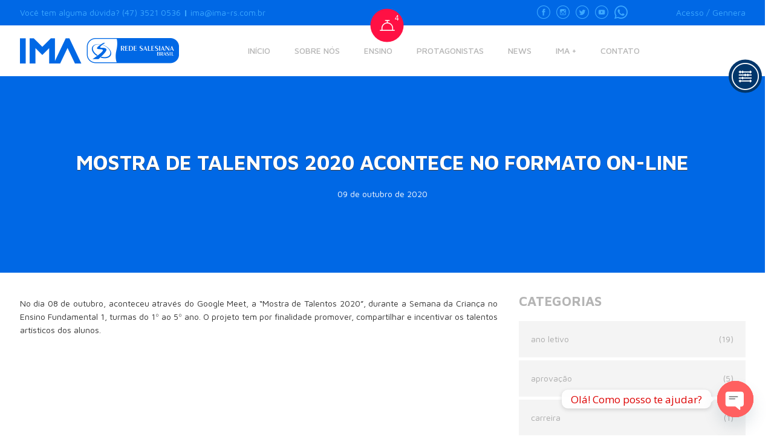

--- FILE ---
content_type: text/html; charset=UTF-8
request_url: https://ima-rs.com.br/mostra-de-talentos-2020-acontece-no-formato-on-line/
body_size: 15607
content:

<!DOCTYPE html>
<html lang="pt-BR" xmlns="http://www.w3.org/1999/xhtml">
<head>
  <meta charset="UTF-8" />
  <meta name="theme-color" content="#0068E5">
  <meta http-equiv="Content-Type" content="text/html; charset=UTF-8" />
  <meta http-equiv="X-UA-Compatible" content="IE=edge">
  <meta name="web_author" content="Cleiton Souza">
  <meta name="viewport" content="width=device-width,initial-scale=1,minimum-scale=1">

  <link rel="stylesheet" type="text/css" media="all" href="https://ima-rs.com.br/wp-content/themes/ima/style.css">
  <link rel="icon" href="https://ima-rs.com.br/wp-content/themes/ima/assets/images/favicon.ico">

  <link href="https://fonts.googleapis.com/css?family=Maven+Pro:400,500,700" rel="stylesheet">

  <link rel="profile" href="http://gmpg.org/xfn/11">
  <meta name='robots' content='index, follow, max-image-preview:large, max-snippet:-1, max-video-preview:-1' />

	<!-- This site is optimized with the Yoast SEO plugin v23.5 - https://yoast.com/wordpress/plugins/seo/ -->
	<title>Mostra de Talentos 2020 acontece no formato on-line | IMA - Rio do Sul/SC</title>
	<meta name="description" content="No dia 08 de outubro, aconteceu através do Google Meet, a “Mostra de Talentos 2020”, durante a Semana da Criança no Ensino Fundamental 1." />
	<link rel="canonical" href="https://ima-rs.com.br/mostra-de-talentos-2020-acontece-no-formato-on-line/" />
	<meta property="og:locale" content="pt_BR" />
	<meta property="og:type" content="article" />
	<meta property="og:title" content="Mostra de Talentos 2020 acontece no formato on-line | IMA - Rio do Sul/SC" />
	<meta property="og:description" content="No dia 08 de outubro, aconteceu através do Google Meet, a “Mostra de Talentos 2020”, durante a Semana da Criança no Ensino Fundamental 1." />
	<meta property="og:url" content="https://ima-rs.com.br/mostra-de-talentos-2020-acontece-no-formato-on-line/" />
	<meta property="og:site_name" content="IMA - Rio do Sul" />
	<meta property="article:published_time" content="2020-10-09T11:31:47+00:00" />
	<meta property="article:modified_time" content="2020-10-09T11:50:19+00:00" />
	<meta property="og:image" content="https://ima-rs.com.br/wp-content/uploads/2020/10/mostra-de-talentos-ef1-1.png" />
	<meta property="og:image:width" content="1280" />
	<meta property="og:image:height" content="768" />
	<meta property="og:image:type" content="image/png" />
	<meta name="author" content="comunicacao" />
	<meta name="twitter:card" content="summary_large_image" />
	<meta name="twitter:label1" content="Escrito por" />
	<meta name="twitter:data1" content="comunicacao" />
	<meta name="twitter:label2" content="Est. tempo de leitura" />
	<meta name="twitter:data2" content="1 minuto" />
	<script type="application/ld+json" class="yoast-schema-graph">{"@context":"https://schema.org","@graph":[{"@type":"WebPage","@id":"https://ima-rs.com.br/mostra-de-talentos-2020-acontece-no-formato-on-line/","url":"https://ima-rs.com.br/mostra-de-talentos-2020-acontece-no-formato-on-line/","name":"Mostra de Talentos 2020 acontece no formato on-line | IMA - Rio do Sul/SC","isPartOf":{"@id":"https://ima-rs.com.br/#website"},"primaryImageOfPage":{"@id":"https://ima-rs.com.br/mostra-de-talentos-2020-acontece-no-formato-on-line/#primaryimage"},"image":{"@id":"https://ima-rs.com.br/mostra-de-talentos-2020-acontece-no-formato-on-line/#primaryimage"},"thumbnailUrl":"https://ima-rs.com.br/wp-content/uploads/2020/10/mostra-de-talentos-ef1-1.png","datePublished":"2020-10-09T11:31:47+00:00","dateModified":"2020-10-09T11:50:19+00:00","author":{"@id":"https://ima-rs.com.br/#/schema/person/d51c136e3875d8b0d4401da740d6c624"},"description":"No dia 08 de outubro, aconteceu através do Google Meet, a “Mostra de Talentos 2020”, durante a Semana da Criança no Ensino Fundamental 1.","breadcrumb":{"@id":"https://ima-rs.com.br/mostra-de-talentos-2020-acontece-no-formato-on-line/#breadcrumb"},"inLanguage":"pt-BR","potentialAction":[{"@type":"ReadAction","target":["https://ima-rs.com.br/mostra-de-talentos-2020-acontece-no-formato-on-line/"]}]},{"@type":"ImageObject","inLanguage":"pt-BR","@id":"https://ima-rs.com.br/mostra-de-talentos-2020-acontece-no-formato-on-line/#primaryimage","url":"https://ima-rs.com.br/wp-content/uploads/2020/10/mostra-de-talentos-ef1-1.png","contentUrl":"https://ima-rs.com.br/wp-content/uploads/2020/10/mostra-de-talentos-ef1-1.png","width":1280,"height":768},{"@type":"BreadcrumbList","@id":"https://ima-rs.com.br/mostra-de-talentos-2020-acontece-no-formato-on-line/#breadcrumb","itemListElement":[{"@type":"ListItem","position":1,"name":"Home","item":"https://ima-rs.com.br/"},{"@type":"ListItem","position":2,"name":"Mostra de Talentos 2020 acontece no formato on-line"}]},{"@type":"WebSite","@id":"https://ima-rs.com.br/#website","url":"https://ima-rs.com.br/","name":"IMA - Rio do Sul","description":"Ensinando a crescer","potentialAction":[{"@type":"SearchAction","target":{"@type":"EntryPoint","urlTemplate":"https://ima-rs.com.br/?s={search_term_string}"},"query-input":{"@type":"PropertyValueSpecification","valueRequired":true,"valueName":"search_term_string"}}],"inLanguage":"pt-BR"},{"@type":"Person","@id":"https://ima-rs.com.br/#/schema/person/d51c136e3875d8b0d4401da740d6c624","name":"comunicacao","image":{"@type":"ImageObject","inLanguage":"pt-BR","@id":"https://ima-rs.com.br/#/schema/person/image/","url":"https://secure.gravatar.com/avatar/bf666ce5757387ac5359db86815f6aab?s=96&d=mm&r=g","contentUrl":"https://secure.gravatar.com/avatar/bf666ce5757387ac5359db86815f6aab?s=96&d=mm&r=g","caption":"comunicacao"}}]}</script>
	<!-- / Yoast SEO plugin. -->


<link rel='dns-prefetch' href='//fonts.googleapis.com' />
<link rel="alternate" type="application/rss+xml" title="Feed para IMA - Rio do Sul &raquo;" href="https://ima-rs.com.br/feed/" />
<link rel="alternate" type="application/rss+xml" title="Feed de comentários para IMA - Rio do Sul &raquo;" href="https://ima-rs.com.br/comments/feed/" />
<link rel="alternate" type="application/rss+xml" title="Feed de comentários para IMA - Rio do Sul &raquo; Mostra de Talentos 2020 acontece no formato on-line" href="https://ima-rs.com.br/mostra-de-talentos-2020-acontece-no-formato-on-line/feed/" />
<script type="text/javascript">
/* <![CDATA[ */
window._wpemojiSettings = {"baseUrl":"https:\/\/s.w.org\/images\/core\/emoji\/15.0.3\/72x72\/","ext":".png","svgUrl":"https:\/\/s.w.org\/images\/core\/emoji\/15.0.3\/svg\/","svgExt":".svg","source":{"concatemoji":"https:\/\/ima-rs.com.br\/wp-includes\/js\/wp-emoji-release.min.js?ver=6.6.4"}};
/*! This file is auto-generated */
!function(i,n){var o,s,e;function c(e){try{var t={supportTests:e,timestamp:(new Date).valueOf()};sessionStorage.setItem(o,JSON.stringify(t))}catch(e){}}function p(e,t,n){e.clearRect(0,0,e.canvas.width,e.canvas.height),e.fillText(t,0,0);var t=new Uint32Array(e.getImageData(0,0,e.canvas.width,e.canvas.height).data),r=(e.clearRect(0,0,e.canvas.width,e.canvas.height),e.fillText(n,0,0),new Uint32Array(e.getImageData(0,0,e.canvas.width,e.canvas.height).data));return t.every(function(e,t){return e===r[t]})}function u(e,t,n){switch(t){case"flag":return n(e,"\ud83c\udff3\ufe0f\u200d\u26a7\ufe0f","\ud83c\udff3\ufe0f\u200b\u26a7\ufe0f")?!1:!n(e,"\ud83c\uddfa\ud83c\uddf3","\ud83c\uddfa\u200b\ud83c\uddf3")&&!n(e,"\ud83c\udff4\udb40\udc67\udb40\udc62\udb40\udc65\udb40\udc6e\udb40\udc67\udb40\udc7f","\ud83c\udff4\u200b\udb40\udc67\u200b\udb40\udc62\u200b\udb40\udc65\u200b\udb40\udc6e\u200b\udb40\udc67\u200b\udb40\udc7f");case"emoji":return!n(e,"\ud83d\udc26\u200d\u2b1b","\ud83d\udc26\u200b\u2b1b")}return!1}function f(e,t,n){var r="undefined"!=typeof WorkerGlobalScope&&self instanceof WorkerGlobalScope?new OffscreenCanvas(300,150):i.createElement("canvas"),a=r.getContext("2d",{willReadFrequently:!0}),o=(a.textBaseline="top",a.font="600 32px Arial",{});return e.forEach(function(e){o[e]=t(a,e,n)}),o}function t(e){var t=i.createElement("script");t.src=e,t.defer=!0,i.head.appendChild(t)}"undefined"!=typeof Promise&&(o="wpEmojiSettingsSupports",s=["flag","emoji"],n.supports={everything:!0,everythingExceptFlag:!0},e=new Promise(function(e){i.addEventListener("DOMContentLoaded",e,{once:!0})}),new Promise(function(t){var n=function(){try{var e=JSON.parse(sessionStorage.getItem(o));if("object"==typeof e&&"number"==typeof e.timestamp&&(new Date).valueOf()<e.timestamp+604800&&"object"==typeof e.supportTests)return e.supportTests}catch(e){}return null}();if(!n){if("undefined"!=typeof Worker&&"undefined"!=typeof OffscreenCanvas&&"undefined"!=typeof URL&&URL.createObjectURL&&"undefined"!=typeof Blob)try{var e="postMessage("+f.toString()+"("+[JSON.stringify(s),u.toString(),p.toString()].join(",")+"));",r=new Blob([e],{type:"text/javascript"}),a=new Worker(URL.createObjectURL(r),{name:"wpTestEmojiSupports"});return void(a.onmessage=function(e){c(n=e.data),a.terminate(),t(n)})}catch(e){}c(n=f(s,u,p))}t(n)}).then(function(e){for(var t in e)n.supports[t]=e[t],n.supports.everything=n.supports.everything&&n.supports[t],"flag"!==t&&(n.supports.everythingExceptFlag=n.supports.everythingExceptFlag&&n.supports[t]);n.supports.everythingExceptFlag=n.supports.everythingExceptFlag&&!n.supports.flag,n.DOMReady=!1,n.readyCallback=function(){n.DOMReady=!0}}).then(function(){return e}).then(function(){var e;n.supports.everything||(n.readyCallback(),(e=n.source||{}).concatemoji?t(e.concatemoji):e.wpemoji&&e.twemoji&&(t(e.twemoji),t(e.wpemoji)))}))}((window,document),window._wpemojiSettings);
/* ]]> */
</script>
<style id='wp-emoji-styles-inline-css' type='text/css'>

	img.wp-smiley, img.emoji {
		display: inline !important;
		border: none !important;
		box-shadow: none !important;
		height: 1em !important;
		width: 1em !important;
		margin: 0 0.07em !important;
		vertical-align: -0.1em !important;
		background: none !important;
		padding: 0 !important;
	}
</style>
<link rel='stylesheet' id='wp-block-library-css' href='https://ima-rs.com.br/wp-includes/css/dist/block-library/style.min.css?ver=6.6.4' type='text/css' media='all' />
<style id='classic-theme-styles-inline-css' type='text/css'>
/*! This file is auto-generated */
.wp-block-button__link{color:#fff;background-color:#32373c;border-radius:9999px;box-shadow:none;text-decoration:none;padding:calc(.667em + 2px) calc(1.333em + 2px);font-size:1.125em}.wp-block-file__button{background:#32373c;color:#fff;text-decoration:none}
</style>
<style id='global-styles-inline-css' type='text/css'>
:root{--wp--preset--aspect-ratio--square: 1;--wp--preset--aspect-ratio--4-3: 4/3;--wp--preset--aspect-ratio--3-4: 3/4;--wp--preset--aspect-ratio--3-2: 3/2;--wp--preset--aspect-ratio--2-3: 2/3;--wp--preset--aspect-ratio--16-9: 16/9;--wp--preset--aspect-ratio--9-16: 9/16;--wp--preset--color--black: #000000;--wp--preset--color--cyan-bluish-gray: #abb8c3;--wp--preset--color--white: #ffffff;--wp--preset--color--pale-pink: #f78da7;--wp--preset--color--vivid-red: #cf2e2e;--wp--preset--color--luminous-vivid-orange: #ff6900;--wp--preset--color--luminous-vivid-amber: #fcb900;--wp--preset--color--light-green-cyan: #7bdcb5;--wp--preset--color--vivid-green-cyan: #00d084;--wp--preset--color--pale-cyan-blue: #8ed1fc;--wp--preset--color--vivid-cyan-blue: #0693e3;--wp--preset--color--vivid-purple: #9b51e0;--wp--preset--gradient--vivid-cyan-blue-to-vivid-purple: linear-gradient(135deg,rgba(6,147,227,1) 0%,rgb(155,81,224) 100%);--wp--preset--gradient--light-green-cyan-to-vivid-green-cyan: linear-gradient(135deg,rgb(122,220,180) 0%,rgb(0,208,130) 100%);--wp--preset--gradient--luminous-vivid-amber-to-luminous-vivid-orange: linear-gradient(135deg,rgba(252,185,0,1) 0%,rgba(255,105,0,1) 100%);--wp--preset--gradient--luminous-vivid-orange-to-vivid-red: linear-gradient(135deg,rgba(255,105,0,1) 0%,rgb(207,46,46) 100%);--wp--preset--gradient--very-light-gray-to-cyan-bluish-gray: linear-gradient(135deg,rgb(238,238,238) 0%,rgb(169,184,195) 100%);--wp--preset--gradient--cool-to-warm-spectrum: linear-gradient(135deg,rgb(74,234,220) 0%,rgb(151,120,209) 20%,rgb(207,42,186) 40%,rgb(238,44,130) 60%,rgb(251,105,98) 80%,rgb(254,248,76) 100%);--wp--preset--gradient--blush-light-purple: linear-gradient(135deg,rgb(255,206,236) 0%,rgb(152,150,240) 100%);--wp--preset--gradient--blush-bordeaux: linear-gradient(135deg,rgb(254,205,165) 0%,rgb(254,45,45) 50%,rgb(107,0,62) 100%);--wp--preset--gradient--luminous-dusk: linear-gradient(135deg,rgb(255,203,112) 0%,rgb(199,81,192) 50%,rgb(65,88,208) 100%);--wp--preset--gradient--pale-ocean: linear-gradient(135deg,rgb(255,245,203) 0%,rgb(182,227,212) 50%,rgb(51,167,181) 100%);--wp--preset--gradient--electric-grass: linear-gradient(135deg,rgb(202,248,128) 0%,rgb(113,206,126) 100%);--wp--preset--gradient--midnight: linear-gradient(135deg,rgb(2,3,129) 0%,rgb(40,116,252) 100%);--wp--preset--font-size--small: 13px;--wp--preset--font-size--medium: 20px;--wp--preset--font-size--large: 36px;--wp--preset--font-size--x-large: 42px;--wp--preset--spacing--20: 0.44rem;--wp--preset--spacing--30: 0.67rem;--wp--preset--spacing--40: 1rem;--wp--preset--spacing--50: 1.5rem;--wp--preset--spacing--60: 2.25rem;--wp--preset--spacing--70: 3.38rem;--wp--preset--spacing--80: 5.06rem;--wp--preset--shadow--natural: 6px 6px 9px rgba(0, 0, 0, 0.2);--wp--preset--shadow--deep: 12px 12px 50px rgba(0, 0, 0, 0.4);--wp--preset--shadow--sharp: 6px 6px 0px rgba(0, 0, 0, 0.2);--wp--preset--shadow--outlined: 6px 6px 0px -3px rgba(255, 255, 255, 1), 6px 6px rgba(0, 0, 0, 1);--wp--preset--shadow--crisp: 6px 6px 0px rgba(0, 0, 0, 1);}:where(.is-layout-flex){gap: 0.5em;}:where(.is-layout-grid){gap: 0.5em;}body .is-layout-flex{display: flex;}.is-layout-flex{flex-wrap: wrap;align-items: center;}.is-layout-flex > :is(*, div){margin: 0;}body .is-layout-grid{display: grid;}.is-layout-grid > :is(*, div){margin: 0;}:where(.wp-block-columns.is-layout-flex){gap: 2em;}:where(.wp-block-columns.is-layout-grid){gap: 2em;}:where(.wp-block-post-template.is-layout-flex){gap: 1.25em;}:where(.wp-block-post-template.is-layout-grid){gap: 1.25em;}.has-black-color{color: var(--wp--preset--color--black) !important;}.has-cyan-bluish-gray-color{color: var(--wp--preset--color--cyan-bluish-gray) !important;}.has-white-color{color: var(--wp--preset--color--white) !important;}.has-pale-pink-color{color: var(--wp--preset--color--pale-pink) !important;}.has-vivid-red-color{color: var(--wp--preset--color--vivid-red) !important;}.has-luminous-vivid-orange-color{color: var(--wp--preset--color--luminous-vivid-orange) !important;}.has-luminous-vivid-amber-color{color: var(--wp--preset--color--luminous-vivid-amber) !important;}.has-light-green-cyan-color{color: var(--wp--preset--color--light-green-cyan) !important;}.has-vivid-green-cyan-color{color: var(--wp--preset--color--vivid-green-cyan) !important;}.has-pale-cyan-blue-color{color: var(--wp--preset--color--pale-cyan-blue) !important;}.has-vivid-cyan-blue-color{color: var(--wp--preset--color--vivid-cyan-blue) !important;}.has-vivid-purple-color{color: var(--wp--preset--color--vivid-purple) !important;}.has-black-background-color{background-color: var(--wp--preset--color--black) !important;}.has-cyan-bluish-gray-background-color{background-color: var(--wp--preset--color--cyan-bluish-gray) !important;}.has-white-background-color{background-color: var(--wp--preset--color--white) !important;}.has-pale-pink-background-color{background-color: var(--wp--preset--color--pale-pink) !important;}.has-vivid-red-background-color{background-color: var(--wp--preset--color--vivid-red) !important;}.has-luminous-vivid-orange-background-color{background-color: var(--wp--preset--color--luminous-vivid-orange) !important;}.has-luminous-vivid-amber-background-color{background-color: var(--wp--preset--color--luminous-vivid-amber) !important;}.has-light-green-cyan-background-color{background-color: var(--wp--preset--color--light-green-cyan) !important;}.has-vivid-green-cyan-background-color{background-color: var(--wp--preset--color--vivid-green-cyan) !important;}.has-pale-cyan-blue-background-color{background-color: var(--wp--preset--color--pale-cyan-blue) !important;}.has-vivid-cyan-blue-background-color{background-color: var(--wp--preset--color--vivid-cyan-blue) !important;}.has-vivid-purple-background-color{background-color: var(--wp--preset--color--vivid-purple) !important;}.has-black-border-color{border-color: var(--wp--preset--color--black) !important;}.has-cyan-bluish-gray-border-color{border-color: var(--wp--preset--color--cyan-bluish-gray) !important;}.has-white-border-color{border-color: var(--wp--preset--color--white) !important;}.has-pale-pink-border-color{border-color: var(--wp--preset--color--pale-pink) !important;}.has-vivid-red-border-color{border-color: var(--wp--preset--color--vivid-red) !important;}.has-luminous-vivid-orange-border-color{border-color: var(--wp--preset--color--luminous-vivid-orange) !important;}.has-luminous-vivid-amber-border-color{border-color: var(--wp--preset--color--luminous-vivid-amber) !important;}.has-light-green-cyan-border-color{border-color: var(--wp--preset--color--light-green-cyan) !important;}.has-vivid-green-cyan-border-color{border-color: var(--wp--preset--color--vivid-green-cyan) !important;}.has-pale-cyan-blue-border-color{border-color: var(--wp--preset--color--pale-cyan-blue) !important;}.has-vivid-cyan-blue-border-color{border-color: var(--wp--preset--color--vivid-cyan-blue) !important;}.has-vivid-purple-border-color{border-color: var(--wp--preset--color--vivid-purple) !important;}.has-vivid-cyan-blue-to-vivid-purple-gradient-background{background: var(--wp--preset--gradient--vivid-cyan-blue-to-vivid-purple) !important;}.has-light-green-cyan-to-vivid-green-cyan-gradient-background{background: var(--wp--preset--gradient--light-green-cyan-to-vivid-green-cyan) !important;}.has-luminous-vivid-amber-to-luminous-vivid-orange-gradient-background{background: var(--wp--preset--gradient--luminous-vivid-amber-to-luminous-vivid-orange) !important;}.has-luminous-vivid-orange-to-vivid-red-gradient-background{background: var(--wp--preset--gradient--luminous-vivid-orange-to-vivid-red) !important;}.has-very-light-gray-to-cyan-bluish-gray-gradient-background{background: var(--wp--preset--gradient--very-light-gray-to-cyan-bluish-gray) !important;}.has-cool-to-warm-spectrum-gradient-background{background: var(--wp--preset--gradient--cool-to-warm-spectrum) !important;}.has-blush-light-purple-gradient-background{background: var(--wp--preset--gradient--blush-light-purple) !important;}.has-blush-bordeaux-gradient-background{background: var(--wp--preset--gradient--blush-bordeaux) !important;}.has-luminous-dusk-gradient-background{background: var(--wp--preset--gradient--luminous-dusk) !important;}.has-pale-ocean-gradient-background{background: var(--wp--preset--gradient--pale-ocean) !important;}.has-electric-grass-gradient-background{background: var(--wp--preset--gradient--electric-grass) !important;}.has-midnight-gradient-background{background: var(--wp--preset--gradient--midnight) !important;}.has-small-font-size{font-size: var(--wp--preset--font-size--small) !important;}.has-medium-font-size{font-size: var(--wp--preset--font-size--medium) !important;}.has-large-font-size{font-size: var(--wp--preset--font-size--large) !important;}.has-x-large-font-size{font-size: var(--wp--preset--font-size--x-large) !important;}
:where(.wp-block-post-template.is-layout-flex){gap: 1.25em;}:where(.wp-block-post-template.is-layout-grid){gap: 1.25em;}
:where(.wp-block-columns.is-layout-flex){gap: 2em;}:where(.wp-block-columns.is-layout-grid){gap: 2em;}
:root :where(.wp-block-pullquote){font-size: 1.5em;line-height: 1.6;}
</style>
<link rel='stylesheet' id='custom-google-fonts-css' href='//fonts.googleapis.com/css?family=Open+Sans&#038;ver=3.3' type='text/css' media='all' />
<link rel='stylesheet' id='chaty-front-css-css' href='https://ima-rs.com.br/wp-content/plugins/chaty/css/chaty-front.min.css?ver=3.31596804468' type='text/css' media='all' />
<link rel='stylesheet' id='popup-maker-site-css' href='//ima-rs.com.br/wp-content/uploads/pum/pum-site-styles.css?generated=1762265055&#038;ver=1.20.2' type='text/css' media='all' />
<script type="text/javascript" src="https://ima-rs.com.br/wp-includes/js/jquery/jquery.min.js?ver=3.7.1" id="jquery-core-js"></script>
<script type="text/javascript" src="https://ima-rs.com.br/wp-includes/js/jquery/jquery-migrate.min.js?ver=3.4.1" id="jquery-migrate-js"></script>
<link rel="https://api.w.org/" href="https://ima-rs.com.br/wp-json/" /><link rel="alternate" title="JSON" type="application/json" href="https://ima-rs.com.br/wp-json/wp/v2/posts/11978" /><link rel="EditURI" type="application/rsd+xml" title="RSD" href="https://ima-rs.com.br/xmlrpc.php?rsd" />
<meta name="generator" content="WordPress 6.6.4" />
<link rel='shortlink' href='https://ima-rs.com.br/?p=11978' />
<link rel="alternate" title="oEmbed (JSON)" type="application/json+oembed" href="https://ima-rs.com.br/wp-json/oembed/1.0/embed?url=https%3A%2F%2Fima-rs.com.br%2Fmostra-de-talentos-2020-acontece-no-formato-on-line%2F" />
<link rel="alternate" title="oEmbed (XML)" type="text/xml+oembed" href="https://ima-rs.com.br/wp-json/oembed/1.0/embed?url=https%3A%2F%2Fima-rs.com.br%2Fmostra-de-talentos-2020-acontece-no-formato-on-line%2F&#038;format=xml" />
<link rel="pingback" href="https://ima-rs.com.br/xmlrpc.php">
		<style type="text/css" id="wp-custom-css">
			@media screen and (max-width: 875px){
#main-banner{
	display: flex!important;
	flex-wrap: wrap!important;
}
#overlay >*{
position: relative!important;
width: 100%!important;
height: auto!important;
}
#overlay .arrows{
display: none!important;
}
#overlay{
order:2;
width: 100%!important;
position: relative!important;
}
#main-banner{
max-height: 100%!important;
height: 100%!important;
padding-bottom: 120px;
}
#main-banner #banners{
order:1;
 height: 650px;
max-height: calc(100vh);
}
}
.img-mobile-banner{
	display:none;
	min-width:100%;
}
@media screen and (max-width: 1150px){
.img-desktop-banner{
    left: auto!important;
    right: 0!important;
	transform: none!important;
}
}
@media screen and (max-width: 650px){
#main-banner #banners{
 height: 125vw;
}
.img-mobile-banner{
	display:block;
}
.img-desktop-banner{
	display:none;
}
}		</style>
		
  <!-- Global site tag (gtag.js) - Google Analytics -->
  <script async src="https://www.googletagmanager.com/gtag/js?id=UA-100756571-1"></script>
  <script>
    window.dataLayer = window.dataLayer || [];
    function gtag(){dataLayer.push(arguments);}
    gtag('js', new Date());

    gtag('config', 'UA-100756571-1');
  </script>

  <script>
    (function(i,s,o,g,r,a,m){i['GoogleAnalyticsObject']=r;i[r]=i[r]||function(){
    (i[r].q=i[r].q||[]).push(arguments)},i[r].l=1*new Date();a=s.createElement(o),
    m=s.getElementsByTagName(o)[0];a.async=1;a.src=g;m.parentNode.insertBefore(a,m)
    })(window,document,'script','https://www.google-analytics.com/analytics.js','ga');

    ga('create', 'UA-100756571-1', 'auto');
    ga('send', 'pageview');
  </script>
</head>

<body class="post-template-default single single-post postid-11978 single-format-standard">
  <header id="main-header">
    <div id="topbar">
      <div class="content">
        <span><span>Você tem alguma dúvida?</span> <a href="tel:+554735210536">(47) 3521 0536</a> <b>|</b> <a href="mailto:ima@ima-rs.com.br">ima@ima-rs.com.br</a></span>

        <div>
          <ul class="social-list">
  <li><a class="icon-facebook" target="_blank" href="http://www.facebook.com/imariodosul"></a></li>
  <li><a class="icon-instagram" target="_blank" href="https://instagram.com/imariodosul"></a></li>
  <li><a class="icon-twitter" target="_blank" href="http://twitter.com/imariodosul"></a></li>
  <li><a class="icon-youtube" target="_blank" href="http://www.youtube.com/user/IMARiodoSul"></a></li>
  <li><a class="icon-whatsapp" target="_blank" href="https://api.whatsapp.com/send?lpt_BR&phone=5547992755740"></a></li>
</ul>
          <a href="https://apps.gennera.com.br/" target="_blank">Acesso / Gennera</a>
        </div>
      </div>
    </div>

    <div id="main-menu">
      <div class="content">
                  <a href="/" id="logo">
            <img src="https://ima-rs.com.br/wp-content/themes/ima/assets/images/logo.png">
          </a>
          <a href="/" id="logo-mobile">
            <img src="https://ima-rs.com.br/wp-content/themes/ima/assets/images/logo-min.png">
          </a>
        
        <ul id="menu-menu-principal" class="menu"><li id="menu-item-105" class="menu-item menu-item-type-custom menu-item-object-custom menu-item-home menu-item-105"><a href="http://ima-rs.com.br/">Início</a></li>
<li id="menu-item-116" class="menu-item menu-item-type-custom menu-item-object-custom menu-item-has-children menu-item-116"><a href="#">Sobre nós</a>
<ul class="sub-menu">
	<li id="menu-item-124" class="menu-item menu-item-type-post_type menu-item-object-page menu-item-124"><a href="https://ima-rs.com.br/historia/">História</a></li>
	<li id="menu-item-117" class="menu-item menu-item-type-custom menu-item-object-custom menu-item-117"><a href="http://ima-rs.com.br/depoimentos/">Depoimentos</a></li>
	<li id="menu-item-123" class="menu-item menu-item-type-post_type menu-item-object-page menu-item-123"><a href="https://ima-rs.com.br/estrutura/">Estrutura</a></li>
	<li id="menu-item-118" class="menu-item menu-item-type-custom menu-item-object-custom menu-item-118"><a href="http://ima-rs.com.br/equipe/">Nossa equipe</a></li>
</ul>
</li>
<li id="menu-item-107" class="menu-item menu-item-type-post_type menu-item-object-page menu-item-has-children menu-item-107"><a href="https://ima-rs.com.br/ensino/">Ensino</a>
<ul class="sub-menu">
	<li id="menu-item-108" class="menu-item menu-item-type-post_type menu-item-object-page menu-item-108"><a href="https://ima-rs.com.br/ensino/bercario/">Berçário</a></li>
	<li id="menu-item-109" class="menu-item menu-item-type-post_type menu-item-object-page menu-item-109"><a href="https://ima-rs.com.br/ensino/educacao-infantil/">Educação Infantil</a></li>
	<li id="menu-item-110" class="menu-item menu-item-type-post_type menu-item-object-page menu-item-110"><a href="https://ima-rs.com.br/ensino/ensino-fundamental-i/">Ensino Fundamental 1</a></li>
	<li id="menu-item-111" class="menu-item menu-item-type-post_type menu-item-object-page menu-item-111"><a href="https://ima-rs.com.br/ensino/ensino-fundamental-ii/">Ensino Fundamental 2</a></li>
	<li id="menu-item-112" class="menu-item menu-item-type-post_type menu-item-object-page menu-item-112"><a href="https://ima-rs.com.br/ensino/ensino-medio/">Ensino Médio</a></li>
	<li id="menu-item-127" class="menu-item menu-item-type-custom menu-item-object-custom menu-item-127"><a href="http://ima-rs.com.br/projetos/">Projetos</a></li>
	<li id="menu-item-128" class="menu-item menu-item-type-custom menu-item-object-custom menu-item-128"><a href="http://ima-rs.com.br/extraclasse/">Extraclasse</a></li>
</ul>
</li>
<li id="menu-item-115" class="menu-item menu-item-type-custom menu-item-object-custom menu-item-115"><a href="http://ima-rs.com.br/protagonistas/">Protagonistas</a></li>
<li id="menu-item-113" class="menu-item menu-item-type-post_type menu-item-object-page menu-item-113"><a href="https://ima-rs.com.br/ima-news/">News</a></li>
<li id="menu-item-125" class="menu-item menu-item-type-custom menu-item-object-custom menu-item-has-children menu-item-125"><a href="#">IMA +</a>
<ul class="sub-menu">
	<li id="menu-item-114" class="menu-item menu-item-type-custom menu-item-object-custom menu-item-114"><a href="http://ima-rs.com.br/imaup/">IMA UP</a></li>
	<li id="menu-item-126" class="menu-item menu-item-type-custom menu-item-object-custom menu-item-126"><a href="http://ima-rs.com.br/downloads/">IMA downloads</a></li>
</ul>
</li>
<li id="menu-item-106" class="menu-item menu-item-type-post_type menu-item-object-page menu-item-106"><a href="https://ima-rs.com.br/contato/">Contato</a></li>
</ul>
        <button id="open-menu" type="button"><span></span></button>
      </div>
    </div>

    <button type="button" id="push">
      <span></span>
      <i class="icon-push"></i>
    </button>

    <a href="https://ima-rs.com.br/agenda" id="calendar">
      <i class="icon-settings"></i>
    </a>
  </header>

  <div id="wrapper">

<article class="page-11978 main-content with-sidebar">
  <header class="page-header">
    <div class="content">
      <div class="text-container">
        <h1>Mostra de Talentos 2020 acontece no formato on-line</h1>
        <span>09 de outubro de 2020</span>
      </div>
      <div class="search-container">
        <form class="search-form" role="search" action="https://ima-rs.com.br/" method="get">
  <input type="search" name="s" placeholder="Está proucurando por algo?"/>
  <button type="submit"><i></i></button>
</form>
      </div>
    </div>
  </header>

  <div class="page-content content">
    <div class="body">
      <p>No dia 08 de outubro, aconteceu através do Google Meet, a “Mostra de Talentos 2020”, durante a Semana da Criança no Ensino Fundamental 1, turmas do 1º ao 5º ano. O projeto tem por finalidade promover, compartilhar e incentivar os talentos artísticos dos alunos.</p>
<p><iframe title="Mostra de Talentos | EF1 2020" width="500" height="375" src="https://www.youtube.com/embed/W2bq6lWzMoU?feature=oembed" frameborder="0" allow="accelerometer; autoplay; clipboard-write; encrypted-media; gyroscope; picture-in-picture; web-share" referrerpolicy="strict-origin-when-cross-origin" allowfullscreen></iframe></p>
<p>Durante o evento, os alunos realizaram pelo Google Meet, diretamente de suas casas, ou enviaram vídeos de suas apresentações. As categorias apresentadas foram dança, canto, poesia, desenho e pintura, não havendo competição ou premiação, mas tendo a participação de convidados que prestigiaram e comentaram as apresentações. Entre eles, a professora de Arte, Ana Paula Oberzinner, o professor de Arte, Alisson Grilo, o ex-aluno, sologitarista, estudante de música, Gabriel de Barba e as alunas Alanis Alexandra U. Moraes e Jenifer Julia Isaias, participantes de dos festivais de talentos dos anos anteriores.</p>
<p><img decoding="async" class="aligncenter wp-image-11981 size-full" title="alt=&quot;Mostra de Talentos 2020&quot;" src="http://ima-rs.com.br/wp-content/uploads/2020/10/mostra-de-talentos-ef1-3.png" alt="" width="1280" height="768" srcset="https://ima-rs.com.br/wp-content/uploads/2020/10/mostra-de-talentos-ef1-3.png 1280w, https://ima-rs.com.br/wp-content/uploads/2020/10/mostra-de-talentos-ef1-3-300x180.png 300w, https://ima-rs.com.br/wp-content/uploads/2020/10/mostra-de-talentos-ef1-3-768x461.png 768w, https://ima-rs.com.br/wp-content/uploads/2020/10/mostra-de-talentos-ef1-3-1024x614.png 1024w" sizes="(max-width: 1280px) 100vw, 1280px" /></p>
<p>De acordo com a equipe organizadora, coordenação e orientação pedagógica e de pastoral escolar, no decorrer dos anos percebeu-se que muitos de nossos alunos possuem dons artísticos, ficando limitados a apresentarem-se em pequenos grupos. Dessa forma, surgiu a ideia de viabilizarmos um dia para que esses dons fossem apresentados no palco, estimulando cada vez mais o nosso aluno e oferecendo a oportunidade de valorizar o dom artístico.</p>
<p><img decoding="async" class="aligncenter wp-image-11980 size-full" title="alt=&quot;Mostra de Talentos 2020&quot;" src="http://ima-rs.com.br/wp-content/uploads/2020/10/mostra-de-talentos-ef1-2.png" alt="" width="1280" height="768" srcset="https://ima-rs.com.br/wp-content/uploads/2020/10/mostra-de-talentos-ef1-2.png 1280w, https://ima-rs.com.br/wp-content/uploads/2020/10/mostra-de-talentos-ef1-2-300x180.png 300w, https://ima-rs.com.br/wp-content/uploads/2020/10/mostra-de-talentos-ef1-2-768x461.png 768w, https://ima-rs.com.br/wp-content/uploads/2020/10/mostra-de-talentos-ef1-2-1024x614.png 1024w" sizes="(max-width: 1280px) 100vw, 1280px" /></p>
<p>&nbsp;</p>

      <div class="social-share">
        <a href="https://www.facebook.com/sharer/sharer.php?u=https://ima-rs.com.br/mostra-de-talentos-2020-acontece-no-formato-on-line/" class="facebook" target="_blank"><i class="icon-facebook"></i></a>
        <a href="https://twitter.com/home?status=Mostra de Talentos 2020 acontece no formato on-line: https://ima-rs.com.br/mostra-de-talentos-2020-acontece-no-formato-on-line/" class="twitter" target="_blank"><i class="icon-twitter"></i></a>
      </div>

      <div class="comments-container">
        <div class="fb-comments" data-href="https://ima-rs.com.br/mostra-de-talentos-2020-acontece-no-formato-on-line/" data-width="100%" data-numposts="30"></div>
      </div>
    </div>

    <aside id="main-sidebar">
  <div class="widget-area"><span class="widget-title">Categorias</span>
			<ul>
					<li class="cat-item cat-item-94"><a href="https://ima-rs.com.br/category/ano-letivo/">ano letivo</a> (19)
</li>
	<li class="cat-item cat-item-100"><a href="https://ima-rs.com.br/category/aprovacao/">aprovação</a> (5)
</li>
	<li class="cat-item cat-item-118"><a href="https://ima-rs.com.br/category/carreira/">carreira</a> (1)
</li>
	<li class="cat-item cat-item-27"><a href="https://ima-rs.com.br/category/circular/">Circular</a> (9)
</li>
	<li class="cat-item cat-item-86"><a href="https://ima-rs.com.br/category/comunicado/">comunicado</a> (6)
</li>
	<li class="cat-item cat-item-112"><a href="https://ima-rs.com.br/category/comunidade-educativa/">Comunidade Educativa</a> (9)
</li>
	<li class="cat-item cat-item-5"><a href="https://ima-rs.com.br/category/educacao/">Educação</a> (167)
</li>
	<li class="cat-item cat-item-6"><a href="https://ima-rs.com.br/category/eventos/">Eventos</a> (122)
</li>
	<li class="cat-item cat-item-140"><a href="https://ima-rs.com.br/category/fma/">FMA</a> (3)
</li>
	<li class="cat-item cat-item-63"><a href="https://ima-rs.com.br/category/formacao/">formação</a> (29)
</li>
	<li class="cat-item cat-item-97"><a href="https://ima-rs.com.br/category/girolhar/">Girolhar</a> (2)
</li>
	<li class="cat-item cat-item-4"><a href="https://ima-rs.com.br/category/historia/">História</a> (6)
</li>
	<li class="cat-item cat-item-104"><a href="https://ima-rs.com.br/category/inspetoria-nossa-senhora-aparecida/">Inspetoria Nossa Senhora Aparecida</a> (19)
</li>
	<li class="cat-item cat-item-139"><a href="https://ima-rs.com.br/category/irmas/">irmãs</a> (2)
</li>
	<li class="cat-item cat-item-79"><a href="https://ima-rs.com.br/category/matematica/">Matemática</a> (1)
</li>
	<li class="cat-item cat-item-117"><a href="https://ima-rs.com.br/category/novo-ensino-medio/">Novo Ensino Médio</a> (3)
</li>
	<li class="cat-item cat-item-36"><a href="https://ima-rs.com.br/category/pastoral/">Pastoral</a> (59)
</li>
	<li class="cat-item cat-item-119"><a href="https://ima-rs.com.br/category/projeto-de-vida/">Projeto de Vida</a> (1)
</li>
	<li class="cat-item cat-item-109"><a href="https://ima-rs.com.br/category/resultados/">Resultados</a> (5)
</li>
	<li class="cat-item cat-item-88"><a href="https://ima-rs.com.br/category/seguranca/">Segurança</a> (3)
</li>
	<li class="cat-item cat-item-1"><a href="https://ima-rs.com.br/category/sem-categoria/">Sem categoria</a> (30)
</li>
			</ul>

			</div><div class="widget-area"><span class="widget-title">Tags</span><div class="tagcloud"><a href="https://ima-rs.com.br/tag/abordagem-de-reggio-emilia/" class="tag-cloud-link tag-link-34 tag-link-position-1" style="font-size: 11.1818181818pt;" aria-label="abordagem de Reggio Emília (4 itens)">abordagem de Reggio Emília</a>
<a href="https://ima-rs.com.br/tag/adaptacao/" class="tag-cloud-link tag-link-38 tag-link-position-2" style="font-size: 9.43181818182pt;" aria-label="adaptação (2 itens)">adaptação</a>
<a href="https://ima-rs.com.br/tag/ajs/" class="tag-cloud-link tag-link-39 tag-link-position-3" style="font-size: 16.75pt;" aria-label="ajs (24 itens)">ajs</a>
<a href="https://ima-rs.com.br/tag/aprovados/" class="tag-cloud-link tag-link-29 tag-link-position-4" style="font-size: 12.7727272727pt;" aria-label="aprovados (7 itens)">aprovados</a>
<a href="https://ima-rs.com.br/tag/arraia-do-ima/" class="tag-cloud-link tag-link-46 tag-link-position-5" style="font-size: 9.43181818182pt;" aria-label="arraiá do ima (2 itens)">arraiá do ima</a>
<a href="https://ima-rs.com.br/tag/atividades-extraclasse/" class="tag-cloud-link tag-link-72 tag-link-position-6" style="font-size: 9.43181818182pt;" aria-label="atividades extraclasse (2 itens)">atividades extraclasse</a>
<a href="https://ima-rs.com.br/tag/bercario/" class="tag-cloud-link tag-link-16 tag-link-position-7" style="font-size: 20.1704545455pt;" aria-label="berçário (67 itens)">berçário</a>
<a href="https://ima-rs.com.br/tag/bom-dia/" class="tag-cloud-link tag-link-108 tag-link-position-8" style="font-size: 8pt;" aria-label="bom dia (1 item)">bom dia</a>
<a href="https://ima-rs.com.br/tag/concursos/" class="tag-cloud-link tag-link-67 tag-link-position-9" style="font-size: 9.43181818182pt;" aria-label="concursos (2 itens)">concursos</a>
<a href="https://ima-rs.com.br/tag/covid19/" class="tag-cloud-link tag-link-93 tag-link-position-10" style="font-size: 9.43181818182pt;" aria-label="covid19 (2 itens)">covid19</a>
<a href="https://ima-rs.com.br/tag/educacao-infantil/" class="tag-cloud-link tag-link-18 tag-link-position-11" style="font-size: 20.8068181818pt;" aria-label="educação infantil (81 itens)">educação infantil</a>
<a href="https://ima-rs.com.br/tag/enem/" class="tag-cloud-link tag-link-30 tag-link-position-12" style="font-size: 11.8181818182pt;" aria-label="enem (5 itens)">enem</a>
<a href="https://ima-rs.com.br/tag/ensino-fundamental-1/" class="tag-cloud-link tag-link-21 tag-link-position-13" style="font-size: 21.4431818182pt;" aria-label="Ensino Fundamental 1 (97 itens)">Ensino Fundamental 1</a>
<a href="https://ima-rs.com.br/tag/ensino-fundamental-2/" class="tag-cloud-link tag-link-19 tag-link-position-14" style="font-size: 21.3636363636pt;" aria-label="Ensino Fundamental 2 (94 itens)">Ensino Fundamental 2</a>
<a href="https://ima-rs.com.br/tag/ensino-medio/" class="tag-cloud-link tag-link-20 tag-link-position-15" style="font-size: 22pt;" aria-label="Ensino Médio (115 itens)">Ensino Médio</a>
<a href="https://ima-rs.com.br/tag/eventos/" class="tag-cloud-link tag-link-114 tag-link-position-16" style="font-size: 13.1704545455pt;" aria-label="eventos (8 itens)">eventos</a>
<a href="https://ima-rs.com.br/tag/feira-de-matematica/" class="tag-cloud-link tag-link-55 tag-link-position-17" style="font-size: 10.3863636364pt;" aria-label="feira de matemática (3 itens)">feira de matemática</a>
<a href="https://ima-rs.com.br/tag/festival-de-talentos/" class="tag-cloud-link tag-link-54 tag-link-position-18" style="font-size: 11.1818181818pt;" aria-label="festival de talentos (4 itens)">festival de talentos</a>
<a href="https://ima-rs.com.br/tag/filhas-de-maria-auxiliadora/" class="tag-cloud-link tag-link-106 tag-link-position-19" style="font-size: 11.1818181818pt;" aria-label="Filhas de Maria Auxiliadora (4 itens)">Filhas de Maria Auxiliadora</a>
<a href="https://ima-rs.com.br/tag/formacao/" class="tag-cloud-link tag-link-52 tag-link-position-20" style="font-size: 14.2045454545pt;" aria-label="formação (11 itens)">formação</a>
<a href="https://ima-rs.com.br/tag/formacao-pedagogica-pastoral/" class="tag-cloud-link tag-link-32 tag-link-position-21" style="font-size: 15.3977272727pt;" aria-label="formação pedagógica-pastoral (16 itens)">formação pedagógica-pastoral</a>
<a href="https://ima-rs.com.br/tag/ima-90-anos/" class="tag-cloud-link tag-link-35 tag-link-position-22" style="font-size: 9.43181818182pt;" aria-label="ima 90 anos (2 itens)">ima 90 anos</a>
<a href="https://ima-rs.com.br/tag/inovacao/" class="tag-cloud-link tag-link-40 tag-link-position-23" style="font-size: 13.1704545455pt;" aria-label="inovação (8 itens)">inovação</a>
<a href="https://ima-rs.com.br/tag/intercambio/" class="tag-cloud-link tag-link-31 tag-link-position-24" style="font-size: 10.3863636364pt;" aria-label="intercâmbio (3 itens)">intercâmbio</a>
<a href="https://ima-rs.com.br/tag/jesus/" class="tag-cloud-link tag-link-85 tag-link-position-25" style="font-size: 12.375pt;" aria-label="Jesus (6 itens)">Jesus</a>
<a href="https://ima-rs.com.br/tag/matematica/" class="tag-cloud-link tag-link-7 tag-link-position-26" style="font-size: 9.43181818182pt;" aria-label="Matemática (2 itens)">Matemática</a>
<a href="https://ima-rs.com.br/tag/missa/" class="tag-cloud-link tag-link-115 tag-link-position-27" style="font-size: 9.43181818182pt;" aria-label="missa (2 itens)">missa</a>
<a href="https://ima-rs.com.br/tag/natal/" class="tag-cloud-link tag-link-60 tag-link-position-28" style="font-size: 9.43181818182pt;" aria-label="natal (2 itens)">natal</a>
<a href="https://ima-rs.com.br/tag/olimpiadas-estudantis/" class="tag-cloud-link tag-link-51 tag-link-position-29" style="font-size: 10.3863636364pt;" aria-label="olimpíadas estudantis (3 itens)">olimpíadas estudantis</a>
<a href="https://ima-rs.com.br/tag/oratoria/" class="tag-cloud-link tag-link-53 tag-link-position-30" style="font-size: 11.1818181818pt;" aria-label="oratória (4 itens)">oratória</a>
<a href="https://ima-rs.com.br/tag/pastoral/" class="tag-cloud-link tag-link-59 tag-link-position-31" style="font-size: 15.1590909091pt;" aria-label="pastoral (15 itens)">pastoral</a>
<a href="https://ima-rs.com.br/tag/pastoral-escolar/" class="tag-cloud-link tag-link-61 tag-link-position-32" style="font-size: 18.4204545455pt;" aria-label="pastoral escolar (40 itens)">pastoral escolar</a>
<a href="https://ima-rs.com.br/tag/preparacao-para-o-enem/" class="tag-cloud-link tag-link-26 tag-link-position-33" style="font-size: 12.7727272727pt;" aria-label="preparação para o ENEM (7 itens)">preparação para o ENEM</a>
<a href="https://ima-rs.com.br/tag/projeto-contraturno/" class="tag-cloud-link tag-link-22 tag-link-position-34" style="font-size: 16.9886363636pt;" aria-label="projeto contraturno (26 itens)">projeto contraturno</a>
<a href="https://ima-rs.com.br/tag/projeto-de-pesquisa/" class="tag-cloud-link tag-link-23 tag-link-position-35" style="font-size: 10.3863636364pt;" aria-label="projeto de pesquisa (3 itens)">projeto de pesquisa</a>
<a href="https://ima-rs.com.br/tag/proposta-inovadora/" class="tag-cloud-link tag-link-33 tag-link-position-36" style="font-size: 11.8181818182pt;" aria-label="proposta inovadora (5 itens)">proposta inovadora</a>
<a href="https://ima-rs.com.br/tag/pascoa/" class="tag-cloud-link tag-link-41 tag-link-position-37" style="font-size: 11.8181818182pt;" aria-label="páscoa (5 itens)">páscoa</a>
<a href="https://ima-rs.com.br/tag/redacao-do-enem/" class="tag-cloud-link tag-link-28 tag-link-position-38" style="font-size: 9.43181818182pt;" aria-label="redação do enem (2 itens)">redação do enem</a>
<a href="https://ima-rs.com.br/tag/reggio-emilia/" class="tag-cloud-link tag-link-48 tag-link-position-39" style="font-size: 11.1818181818pt;" aria-label="Reggio Emília (4 itens)">Reggio Emília</a>
<a href="https://ima-rs.com.br/tag/saudade/" class="tag-cloud-link tag-link-91 tag-link-position-40" style="font-size: 11.1818181818pt;" aria-label="saudade (4 itens)">saudade</a>
<a href="https://ima-rs.com.br/tag/saude/" class="tag-cloud-link tag-link-92 tag-link-position-41" style="font-size: 10.3863636364pt;" aria-label="saúde (3 itens)">saúde</a>
<a href="https://ima-rs.com.br/tag/seguranca/" class="tag-cloud-link tag-link-89 tag-link-position-42" style="font-size: 11.8181818182pt;" aria-label="segurança (5 itens)">segurança</a>
<a href="https://ima-rs.com.br/tag/semana-da-cidadania/" class="tag-cloud-link tag-link-43 tag-link-position-43" style="font-size: 9.43181818182pt;" aria-label="semana da cidadania (2 itens)">semana da cidadania</a>
<a href="https://ima-rs.com.br/tag/volta-as-aulas/" class="tag-cloud-link tag-link-96 tag-link-position-44" style="font-size: 8pt;" aria-label="volta às aulas (1 item)">volta às aulas</a>
<a href="https://ima-rs.com.br/tag/voluntariado/" class="tag-cloud-link tag-link-47 tag-link-position-45" style="font-size: 11.1818181818pt;" aria-label="voluntariado (4 itens)">voluntariado</a></div>
</div>
		<div class="widget-area">
		<span class="widget-title">Últimos posts</span>
		<ul>
											<li>
					<a href="https://ima-rs.com.br/colonia-de-ferias-vocacional-promove-visita-de-jovens-ao-lar-das-filhas-de-maria-auxiliadora-de-rio-do-sul-sc/">Colônia de Férias Vocacional promove visita de jovens ao Lar das Filhas de Maria Auxiliadora de Rio do Sul (SC)</a>
									</li>
											<li>
					<a href="https://ima-rs.com.br/ima-recebe-a-visita-canonica-da-inspetora-da-bap-irma-alaide-deretti/">IMA recebe a visita canônica da Inspetora da BAP, Irmã Alaíde Deretti</a>
									</li>
											<li>
					<a href="https://ima-rs.com.br/5-campo-vides-em-rio-do-sul/">IMA sedia o 5º Campo de Formação ao Voluntariado VIDES e promove ação solidária em comunidade carente</a>
									</li>
					</ul>

		</div></aside>
  </div>
</article>

	</div> <!-- #wrapper -->

	<div class="clear"></div>

  
  <div id="main-footer">
    <div id="footer-info">
      <div class="content">
       <div class="address">
          <span class="title">Endereço</span>

          <address>Rua São Ludgero | 66 | Centro </br>Rio do Sul | Santa Catarina <br/>89.160-061 | Brasil</address>
          <a href="mailto:ima@ima-rs.com.br">ima@ima-rs.com.br</a>
          <a href="tel:+554735210536">(47) 3521-0536</a>
        </div>

        <div class="social">
          <span class="title">Siga-nos</span>

          <p>Estamos nas redes sociais.</p>
          <p>Nos acompanhe e fique por dentro <br/>de todas as novidades.</p>

          <ul class="social-list">
  <li><a class="icon-facebook" target="_blank" href="http://www.facebook.com/imariodosul"></a></li>
  <li><a class="icon-instagram" target="_blank" href="https://instagram.com/imariodosul"></a></li>
  <li><a class="icon-twitter" target="_blank" href="http://twitter.com/imariodosul"></a></li>
  <li><a class="icon-youtube" target="_blank" href="http://www.youtube.com/user/IMARiodoSul"></a></li>
  <li><a class="icon-whatsapp" target="_blank" href="https://api.whatsapp.com/send?lpt_BR&phone=5547992755740"></a></li>
</ul>
        </div>

        <div class="sac">
          <span class="title">Horário de atendimento</span>

          <p>Segunda a sexta das 7h às 18h45min.<br/>Sem fechar para o almoço</p>
        </div>
      </div>
    </div>

    <div id="copyright">
      <div class="content">
        <a href="https://mail.google.com" target="_blank">Acessar Webmail</a>
        <a href="/" class="copyright">&copy; Instituto Maria Auxiliadora - Rede Salesiana de Escolas.</a>
      </div>
    </div>
  </div>

  <div id="modal">
    <div id="modal-container">
      <button type="button" id="modal-close"><i class="icon-close"></i></button>
      <div id="modal-content"></div>
    </div>
  </div>

  <div id="notifications">
    <div id="notf-container">
      <div id="notf-content"></div>
      <button type="button" id="notf-close"><i class="icon-close"></i></button>
    </div>
  </div>

  <button type="button" id="back-top"><i class="icon-round-arrow"></i></button>
  <button type="button" id="close-menu"><i class="icon-close"></i></button>

  <script type="text/javascript">
    window.homeUrl = 'https://ima-rs.com.br/';
    window.templateUrl = 'https://ima-rs.com.br/wp-content/themes/ima/';
  </script>
	<script type="text/javascript" src="https://ima-rs.com.br/wp-content/themes/ima/assets/build/lib.min.js"></script>
	<script type="text/javascript" src="https://ima-rs.com.br/wp-content/themes/ima/assets/build/functions.min.js"></script>

  <div id="pum-14478" role="dialog" aria-modal="false"  class="pum pum-overlay pum-theme-14411 pum-theme-hello-box popmake-overlay auto_open click_open" data-popmake="{&quot;id&quot;:14478,&quot;slug&quot;:&quot;matriculas&quot;,&quot;theme_id&quot;:14411,&quot;cookies&quot;:[{&quot;event&quot;:&quot;on_popup_close&quot;,&quot;settings&quot;:{&quot;name&quot;:&quot;pum-14478&quot;,&quot;key&quot;:&quot;&quot;,&quot;session&quot;:null,&quot;path&quot;:true,&quot;time&quot;:&quot;5 minutes&quot;}}],&quot;triggers&quot;:[{&quot;type&quot;:&quot;auto_open&quot;,&quot;settings&quot;:{&quot;cookie_name&quot;:[&quot;pum-14478&quot;],&quot;delay&quot;:&quot;500&quot;}},{&quot;type&quot;:&quot;click_open&quot;,&quot;settings&quot;:{&quot;extra_selectors&quot;:&quot;&quot;,&quot;cookie_name&quot;:null}}],&quot;mobile_disabled&quot;:null,&quot;tablet_disabled&quot;:null,&quot;meta&quot;:{&quot;display&quot;:{&quot;stackable&quot;:false,&quot;overlay_disabled&quot;:false,&quot;scrollable_content&quot;:false,&quot;disable_reposition&quot;:false,&quot;size&quot;:&quot;auto&quot;,&quot;responsive_min_width&quot;:&quot;50%&quot;,&quot;responsive_min_width_unit&quot;:false,&quot;responsive_max_width&quot;:&quot;50%&quot;,&quot;responsive_max_width_unit&quot;:false,&quot;custom_width&quot;:&quot;640px&quot;,&quot;custom_width_unit&quot;:false,&quot;custom_height&quot;:&quot;380px&quot;,&quot;custom_height_unit&quot;:false,&quot;custom_height_auto&quot;:false,&quot;location&quot;:&quot;center&quot;,&quot;position_from_trigger&quot;:false,&quot;position_top&quot;:&quot;100&quot;,&quot;position_left&quot;:&quot;0&quot;,&quot;position_bottom&quot;:&quot;0&quot;,&quot;position_right&quot;:&quot;0&quot;,&quot;position_fixed&quot;:false,&quot;animation_type&quot;:&quot;fade&quot;,&quot;animation_speed&quot;:&quot;350&quot;,&quot;animation_origin&quot;:&quot;center top&quot;,&quot;overlay_zindex&quot;:false,&quot;zindex&quot;:&quot;1999999999&quot;},&quot;close&quot;:{&quot;text&quot;:&quot;&quot;,&quot;button_delay&quot;:&quot;0&quot;,&quot;overlay_click&quot;:false,&quot;esc_press&quot;:false,&quot;f4_press&quot;:false},&quot;click_open&quot;:[]}}">

	<div id="popmake-14478" class="pum-container popmake theme-14411">

				
				
		
				<div class="pum-content popmake-content" tabindex="0">
			<p style="text-align: center;"><img fetchpriority="high" decoding="async" class="alignnone wp-image-14773 " src="http://ima-rs.com.br/wp-content/uploads/2024/10/VALORES-1-240x300.png" alt="" width="383" height="479" srcset="https://ima-rs.com.br/wp-content/uploads/2024/10/VALORES-1-240x300.png 240w, https://ima-rs.com.br/wp-content/uploads/2024/10/VALORES-1-819x1024.png 819w, https://ima-rs.com.br/wp-content/uploads/2024/10/VALORES-1-768x960.png 768w, https://ima-rs.com.br/wp-content/uploads/2024/10/VALORES-1-1229x1536.png 1229w, https://ima-rs.com.br/wp-content/uploads/2024/10/VALORES-1-1638x2048.png 1638w" sizes="(max-width: 383px) 100vw, 383px" /></p>
<p>&nbsp;</p>
<p>&nbsp;</p>
<p style="text-align: center;"><span style="color: #ffffff;"><strong><span style="font-family: arial, helvetica, sans-serif; font-size: 18px;">Listas de materiais 2026 – <a href="https://ima-rs.com.br/downloads/">clique aqui</a></span></strong></span></p>
		</div>

				
							<button type="button" class="pum-close popmake-close" aria-label="Close">
			×			</button>
		
	</div>

</div>
<script type="text/javascript" id="chaty-front-end-js-extra">
/* <![CDATA[ */
var chaty_settings = {"ajax_url":"https:\/\/ima-rs.com.br\/wp-admin\/admin-ajax.php","analytics":"0","capture_analytics":"1","token":"d10f130eec","chaty_widgets":[{"id":0,"identifier":0,"settings":{"cta_type":"simple-view","cta_body":"","cta_head":"","cta_head_bg_color":"","cta_head_text_color":"","show_close_button":1,"position":"right","custom_position":1,"bottom_spacing":"30","side_spacing":"30","icon_view":"vertical","default_state":"click","cta_text":"Ol\u00e1! Como posso te ajudar?","cta_text_color":"#dd0000","cta_bg_color":"#ffffff","show_cta":"first_click","is_pending_mesg_enabled":"off","pending_mesg_count":"1","pending_mesg_count_color":"#ffffff","pending_mesg_count_bgcolor":"#dd0000","widget_icon":"chat-base","widget_icon_url":"","font_family":"Open Sans","widget_size":"60","custom_widget_size":"60","is_google_analytics_enabled":0,"close_text":"Ol\u00e1! Como posso te ajudar?","widget_color":"#FF6060","widget_icon_color":"#ffffff","widget_rgb_color":"255,96,96","has_custom_css":0,"custom_css":"","widget_token":"db0f92b7a2","widget_index":"","attention_effect":""},"triggers":{"has_time_delay":1,"time_delay":"0","exit_intent":0,"has_display_after_page_scroll":0,"display_after_page_scroll":"0","auto_hide_widget":0,"hide_after":0,"show_on_pages_rules":[],"time_diff":0,"has_date_scheduling_rules":0,"date_scheduling_rules":{"start_date_time":"","end_date_time":""},"date_scheduling_rules_timezone":0,"day_hours_scheduling_rules_timezone":0,"has_day_hours_scheduling_rules":[],"day_hours_scheduling_rules":[],"day_time_diff":0,"show_on_direct_visit":0,"show_on_referrer_social_network":0,"show_on_referrer_search_engines":0,"show_on_referrer_google_ads":0,"show_on_referrer_urls":[],"has_show_on_specific_referrer_urls":0,"has_traffic_source":0,"has_countries":0,"countries":[],"has_target_rules":0},"channels":[{"channel":"Whatsapp","value":"554792755740","hover_text":"Whatsapp","svg_icon":"<svg width=\"39\" height=\"39\" viewBox=\"0 0 39 39\" fill=\"none\" xmlns=\"http:\/\/www.w3.org\/2000\/svg\"><circle class=\"color-element\" cx=\"19.4395\" cy=\"19.4395\" r=\"19.4395\" fill=\"#49E670\"\/><path d=\"M12.9821 10.1115C12.7029 10.7767 11.5862 11.442 10.7486 11.575C10.1902 11.7081 9.35269 11.8411 6.84003 10.7767C3.48981 9.44628 1.39593 6.25317 1.25634 6.12012C1.11674 5.85403 2.13001e-06 4.39053 2.13001e-06 2.92702C2.13001e-06 1.46351 0.83755 0.665231 1.11673 0.399139C1.39592 0.133046 1.8147 1.01506e-06 2.23348 1.01506e-06C2.37307 1.01506e-06 2.51267 1.01506e-06 2.65226 1.01506e-06C2.93144 1.01506e-06 3.21063 -2.02219e-06 3.35022 0.532183C3.62941 1.19741 4.32736 2.66092 4.32736 2.79397C4.46696 2.92702 4.46696 3.19311 4.32736 3.32616C4.18777 3.59225 4.18777 3.59224 3.90858 3.85834C3.76899 3.99138 3.6294 4.12443 3.48981 4.39052C3.35022 4.52357 3.21063 4.78966 3.35022 5.05576C3.48981 5.32185 4.18777 6.38622 5.16491 7.18449C6.42125 8.24886 7.39839 8.51496 7.81717 8.78105C8.09636 8.91409 8.37554 8.9141 8.65472 8.648C8.93391 8.38191 9.21309 7.98277 9.49228 7.58363C9.77146 7.31754 10.0507 7.1845 10.3298 7.31754C10.609 7.45059 12.2841 8.11582 12.5633 8.38191C12.8425 8.51496 13.1217 8.648 13.1217 8.78105C13.1217 8.78105 13.1217 9.44628 12.9821 10.1115Z\" transform=\"translate(12.9597 12.9597)\" fill=\"#FAFAFA\"\/><path d=\"M0.196998 23.295L0.131434 23.4862L0.323216 23.4223L5.52771 21.6875C7.4273 22.8471 9.47325 23.4274 11.6637 23.4274C18.134 23.4274 23.4274 18.134 23.4274 11.6637C23.4274 5.19344 18.134 -0.1 11.6637 -0.1C5.19344 -0.1 -0.1 5.19344 -0.1 11.6637C-0.1 13.9996 0.624492 16.3352 1.93021 18.2398L0.196998 23.295ZM5.87658 19.8847L5.84025 19.8665L5.80154 19.8788L2.78138 20.8398L3.73978 17.9646L3.75932 17.906L3.71562 17.8623L3.43104 17.5777C2.27704 15.8437 1.55796 13.8245 1.55796 11.6637C1.55796 6.03288 6.03288 1.55796 11.6637 1.55796C17.2945 1.55796 21.7695 6.03288 21.7695 11.6637C21.7695 17.2945 17.2945 21.7695 11.6637 21.7695C9.64222 21.7695 7.76778 21.1921 6.18227 20.039L6.17557 20.0342L6.16817 20.0305L5.87658 19.8847Z\" transform=\"translate(7.7758 7.77582)\" fill=\"white\" stroke=\"white\" stroke-width=\"0.2\"\/><\/svg>","is_desktop":1,"is_mobile":1,"icon_color":"#49E670","icon_rgb_color":"73,230,112","channel_type":"Whatsapp","custom_image_url":"","order":"","pre_set_message":"","is_use_web_version":"1","is_open_new_tab":"1","is_default_open":"0","has_welcome_message":"0","emoji_picker":"1","input_placeholder":"Write your message...","chat_welcome_message":"","wp_popup_headline":"","wp_popup_nickname":"","wp_popup_profile":"","wp_popup_head_bg_color":"#4AA485","qr_code_image_url":"","mail_subject":"","channel_account_type":"personal","contact_form_settings":[],"contact_fields":[],"url":"https:\/\/web.whatsapp.com\/send?phone=554792755740","mobile_target":"","desktop_target":"_blank","target":"_blank","is_agent":0,"agent_data":[],"header_text":"","header_sub_text":"","header_bg_color":"","header_text_color":"","widget_token":"db0f92b7a2","widget_index":"","click_event":"","viber_url":""},{"channel":"Facebook_Messenger","value":"https:\/\/m.me\/imariodosul","hover_text":"Facebook Messenger","svg_icon":"<svg width=\"39\" height=\"39\" viewBox=\"0 0 39 39\" fill=\"none\" xmlns=\"http:\/\/www.w3.org\/2000\/svg\"><circle class=\"color-element\" cx=\"19.4395\" cy=\"19.4395\" r=\"19.4395\" fill=\"#1E88E5\"\/><path fill-rule=\"evenodd\" clip-rule=\"evenodd\" d=\"M0 9.63934C0 4.29861 4.68939 0 10.4209 0C16.1524 0 20.8418 4.29861 20.8418 9.63934C20.8418 14.98 16.1524 19.2787 10.4209 19.2787C9.37878 19.2787 8.33673 19.1484 7.42487 18.8879L3.90784 20.8418V17.1945C1.56311 15.3708 0 12.6353 0 9.63934ZM8.85779 10.1604L11.463 13.0261L17.1945 6.90384L12.1143 9.76959L9.37885 6.90384L3.64734 13.0261L8.85779 10.1604Z\" transform=\"translate(9.01854 10.3146)\" fill=\"white\"\/><\/svg>","is_desktop":1,"is_mobile":1,"icon_color":"#1E88E5","icon_rgb_color":"30,136,229","channel_type":"Facebook_Messenger","custom_image_url":"","order":"","pre_set_message":"","is_use_web_version":"1","is_open_new_tab":"1","is_default_open":"0","has_welcome_message":"0","emoji_picker":"1","input_placeholder":"Write your message...","chat_welcome_message":"","wp_popup_headline":"","wp_popup_nickname":"","wp_popup_profile":"","wp_popup_head_bg_color":"#4AA485","qr_code_image_url":"","mail_subject":"","channel_account_type":"personal","contact_form_settings":[],"contact_fields":[],"url":"https:\/\/m.me\/imariodosul","mobile_target":"","desktop_target":"_blank","target":"_blank","is_agent":0,"agent_data":[],"header_text":"","header_sub_text":"","header_bg_color":"","header_text_color":"","widget_token":"db0f92b7a2","widget_index":"","click_event":"","viber_url":""}]}],"data_analytics_settings":"off","lang":{"whatsapp_label":"WhatsApp Message","hide_whatsapp_form":"Hide WhatsApp Form","emoji_picker":"Show Emojis"}};
/* ]]> */
</script>
<script type="text/javascript" src="https://ima-rs.com.br/wp-content/plugins/chaty/js/cht-front-script.min.js?ver=3.31596804468" id="chaty-front-end-js" defer="defer" data-wp-strategy="defer"></script>
<script type="text/javascript" src="https://ima-rs.com.br/wp-includes/js/jquery/ui/core.min.js?ver=1.13.3" id="jquery-ui-core-js"></script>
<script type="text/javascript" id="popup-maker-site-js-extra">
/* <![CDATA[ */
var pum_vars = {"version":"1.20.2","pm_dir_url":"https:\/\/ima-rs.com.br\/wp-content\/plugins\/popup-maker\/","ajaxurl":"https:\/\/ima-rs.com.br\/wp-admin\/admin-ajax.php","restapi":"https:\/\/ima-rs.com.br\/wp-json\/pum\/v1","rest_nonce":null,"default_theme":"14408","debug_mode":"","disable_tracking":"","home_url":"\/","message_position":"top","core_sub_forms_enabled":"1","popups":[],"cookie_domain":"","analytics_route":"analytics","analytics_api":"https:\/\/ima-rs.com.br\/wp-json\/pum\/v1"};
var pum_sub_vars = {"ajaxurl":"https:\/\/ima-rs.com.br\/wp-admin\/admin-ajax.php","message_position":"top"};
var pum_popups = {"pum-14478":{"triggers":[{"type":"auto_open","settings":{"cookie_name":["pum-14478"],"delay":"500"}}],"cookies":[{"event":"on_popup_close","settings":{"name":"pum-14478","key":"","session":null,"path":true,"time":"5 minutes"}}],"disable_on_mobile":false,"disable_on_tablet":false,"atc_promotion":null,"explain":null,"type_section":null,"theme_id":"14411","size":"auto","responsive_min_width":"50%","responsive_max_width":"50%","custom_width":"640px","custom_height_auto":false,"custom_height":"380px","scrollable_content":false,"animation_type":"fade","animation_speed":"350","animation_origin":"center top","open_sound":"none","custom_sound":"","location":"center","position_top":"100","position_bottom":"0","position_left":"0","position_right":"0","position_from_trigger":false,"position_fixed":false,"overlay_disabled":false,"stackable":false,"disable_reposition":false,"zindex":"1999999999","close_button_delay":"0","fi_promotion":null,"close_on_form_submission":false,"close_on_form_submission_delay":"0","close_on_overlay_click":false,"close_on_esc_press":false,"close_on_f4_press":false,"disable_form_reopen":false,"disable_accessibility":false,"theme_slug":"hello-box","id":14478,"slug":"matriculas"}};
/* ]]> */
</script>
<script type="text/javascript" src="//ima-rs.com.br/wp-content/uploads/pum/pum-site-scripts.js?defer&amp;generated=1762265056&amp;ver=1.20.2" id="popup-maker-site-js"></script>

  <div id="fb-root"></div>
  <script>(function(d, s, id) {
    var js, fjs = d.getElementsByTagName(s)[0];
    if (d.getElementById(id)) return;
    js = d.createElement(s); js.id = id;
    js.src = "//connect.facebook.net/pt_BR/sdk.js#xfbml=1&version=v2.10&appId=655386558004489";
    fjs.parentNode.insertBefore(js, fjs);
  }(document, 'script', 'facebook-jssdk'));</script>

  <!-- Facebook Pixel Code -->
  <script>
  !function(f,b,e,v,n,t,s)
  {if(f.fbq)return;n=f.fbq=function(){n.callMethod?
  n.callMethod.apply(n,arguments):n.queue.push(arguments)};
  if(!f._fbq)f._fbq=n;n.push=n;n.loaded=!0;n.version='2.0';
  n.queue=[];t=b.createElement(e);t.async=!0;
  t.src=v;s=b.getElementsByTagName(e)[0];
  s.parentNode.insertBefore(t,s)}(window,document,'script',
  'https://connect.facebook.net/en_US/fbevents.js');
  fbq('init', '1695905704044074');
  fbq('track', 'PageView');
  </script>
  <noscript>
  <img height="1" width="1"
  src="https://www.facebook.com/tr?id=1695905704044074&ev=PageView
  &noscript=1"/>
  </noscript>
  <!-- End Facebook Pixel Code -->
</html>


--- FILE ---
content_type: text/html; charset=UTF-8
request_url: https://ima-rs.com.br/wp-content/themes/ima/scripts/notificacoes.php
body_size: 384
content:
{"content":"  <article class=\"post\">\n    <span class=\"icone\"><i class=\"icon-web\"><\/i><\/span>\n    <p><a href=\"https:\/\/ima-rs.com.br\/colonia-de-ferias-vocacional-promove-visita-de-jovens-ao-lar-das-filhas-de-maria-auxiliadora-de-rio-do-sul-sc\/\">Novo post dispon\u00edvel no IMA News: Col\u00f4nia de F\u00e9rias Vocacional promove visita de jovens ao Lar das Filhas de Maria Auxiliadora de Rio do Sul (SC)<\/a><\/p>\n    <button type=\"button\" class=\"close\"><i class=\"icon-close\"><\/i><\/button>\n  <\/article>\n    <article class=\"downloads\">\n    <span class=\"icone\"><i class=\"icon-web\"><\/i><\/span>\n    <p><a href=\"https:\/\/ima-rs.com.br\/downloads\/lista-de-materiais-2026\/\">Novos arquivos dispon\u00edveis para download: LISTA DE MATERIAIS 2026<\/a><\/p>\n    <button type=\"button\" class=\"close\"><i class=\"icon-close\"><\/i><\/button>\n  <\/article>\n    <article class=\"post\">\n    <span class=\"icone\"><i class=\"icon-web\"><\/i><\/span>\n    <p><a href=\"https:\/\/ima-rs.com.br\/ima-recebe-a-visita-canonica-da-inspetora-da-bap-irma-alaide-deretti\/\">Novo post dispon\u00edvel no IMA News: IMA recebe a visita can\u00f4nica da Inspetora da BAP, Irm\u00e3 Ala\u00edde Deretti<\/a><\/p>\n    <button type=\"button\" class=\"close\"><i class=\"icon-close\"><\/i><\/button>\n  <\/article>\n    <article class=\"post\">\n    <span class=\"icone\"><i class=\"icon-web\"><\/i><\/span>\n    <p><a href=\"https:\/\/ima-rs.com.br\/5-campo-vides-em-rio-do-sul\/\">Novo post dispon\u00edvel no IMA News: IMA sedia o 5\u00ba Campo de Forma\u00e7\u00e3o ao Voluntariado VIDES e promove a\u00e7\u00e3o solid\u00e1ria em comunidade carente<\/a><\/p>\n    <button type=\"button\" class=\"close\"><i class=\"icon-close\"><\/i><\/button>\n  <\/article>\n  ","count":4}

--- FILE ---
content_type: text/css
request_url: https://ima-rs.com.br/wp-content/themes/ima/style.css
body_size: 10633
content:
@charset "UTF-8";/*!
Theme Name: IMA Rio do Sul
Theme URI: http://ima-rs.com.br
Author: Cleiton Souza
Author URI: http://cleitonsouza.com
Description: Tema criado para o website ima-rs
Version: 1.0
License: GNU General Public License v2 or later
License URI: http://www.gnu.org/licenses/gpl-2.0.html
Text Domain: ima
Tags: default, api, rest
*/.content{display:block;width:1200px;max-width:100%;margin:0 auto}@media screen and (max-width:1200px){.content{padding-left:20px;padding-right:20px}}img{max-width:100%}.block{display:block!important;width:100%}.text-center{text-align:center!important}.pagination-links{display:-ms-flexbox;display:flex;-ms-flex-align:center;align-items:center;-ms-flex-pack:center;justify-content:center;width:100%;padding:20px 0}.pagination-links>*{display:-ms-flexbox;display:flex;-ms-flex-align:center;align-items:center;-ms-flex-pack:center;justify-content:center;width:30px;height:30px;border-radius:50%;color:#fff;background-color:#0068e5;line-height:1;letter-spacing:.1;transition:all linear 150ms}.pagination-links>:not(:first-child){margin-left:10px}.pagination-links>:focus,.pagination-links>:hover{text-decoration:none;background-color:#0051b2}#back-top{position:fixed;bottom:25px;right:25px;width:50px;height:50px;display:-ms-flexbox;display:flex;-ms-flex-align:center;align-items:center;-ms-flex-pack:center;justify-content:center;color:#fff;background-color:#0068e5;font-size:38px;border-radius:50%;transition:all linear 150ms;visibility:hidden;opacity:0}#back-top.active{opacity:1;visibility:visible;z-index:200}#back-top:focus,#back-top:hover{text-decoration:none;background-color:#1981ff}.alert-success{color:#148614}@font-face{font-family:ima;src:url(assets/fonts/ima.ttf?odb4lz) format("truetype"),url(assets/fonts/ima.woff?odb4lz) format("woff"),url(assets/fonts/ima.svg?odb4lz#ima) format("svg");font-weight:400;font-style:normal}.icon,.page-content .gallery .gallery-item .gallery-caption:before,[class^=icon-]{font-family:ima!important;speak:none;font-style:normal;font-weight:400;font-variant:normal;text-transform:none;line-height:1;-webkit-font-smoothing:antialiased;-moz-osx-font-smoothing:grayscale}.icon-arrow:before{content:""}.icon-close:before{content:""}.icon-download:before{content:""}.icon-facebook:before{content:""}.icon-instagram:before{content:""}.icon-plus:before{content:""}.icon-plus-bold:before{content:""}.icon-push:before{content:""}.icon-round-arrow:before{content:""}.icon-seta-d:before{content:""}.icon-seta-e:before{content:""}.icon-settings:before{content:""}.icon-twitter:before{content:""}.icon-web:before{content:""}.icon-youtube:before{content:""}.icon-whatsapp:before{content:""}/*! normalize.css v6.0.0 | MIT License | github.com/necolas/normalize.css */html{line-height:1.15;-ms-text-size-adjust:100%;-webkit-text-size-adjust:100%}article,aside,footer,header,nav,section{display:block}h1{font-size:2em}figcaption,figure,main{display:block}figure{margin:1em 40px}hr{box-sizing:content-box;height:0;overflow:visible}pre{font-family:monospace,monospace;font-size:1em}a{background-color:transparent;-webkit-text-decoration-skip:objects}abbr[title]{border-bottom:none;text-decoration:underline;text-decoration:underline dotted}b,strong{font-weight:inherit}b,strong{font-weight:bolder}code,kbd,samp{font-family:monospace,monospace;font-size:1em}dfn{font-style:italic}mark{background-color:#ff0;color:#000}small{font-size:80%}sub,sup{font-size:75%;line-height:0;position:relative;vertical-align:baseline}sub{bottom:-.25em}sup{top:-.5em}audio,video{display:inline-block}audio:not([controls]){display:none;height:0}img{border-style:none}svg:not(:root){overflow:hidden}button,input,optgroup,select,textarea{margin:0}button,input{overflow:visible}button,select{text-transform:none}[type=reset],[type=submit],button,html [type=button]{-webkit-appearance:button}[type=button]::-moz-focus-inner,[type=reset]::-moz-focus-inner,[type=submit]::-moz-focus-inner,button::-moz-focus-inner{border-style:none;padding:0}[type=button]:-moz-focusring,[type=reset]:-moz-focusring,[type=submit]:-moz-focusring,button:-moz-focusring{outline:1px dotted ButtonText}legend{box-sizing:border-box;color:inherit;display:table;max-width:100%;padding:0;white-space:normal}progress{display:inline-block;vertical-align:baseline}textarea{overflow:auto}[type=checkbox],[type=radio]{box-sizing:border-box;padding:0}[type=number]::-webkit-inner-spin-button,[type=number]::-webkit-outer-spin-button{height:auto}[type=search]{-webkit-appearance:textfield;outline-offset:-2px}[type=search]::-webkit-search-cancel-button,[type=search]::-webkit-search-decoration{-webkit-appearance:none}::-webkit-file-upload-button{-webkit-appearance:button;font:inherit}details,menu{display:block}summary{display:list-item}canvas{display:inline-block}template{display:none}[hidden]{display:none}*{margin:0;padding:0;z-index:1}*,:after,:before{box-sizing:border-box}:after:focus,:before:focus,:focus{outline:0}body,html{height:100%}body{position:relative;z-index:1;color:#303030;font-family:'Maven Pro',Arial,sans-serif;font-style:normal;font-size:14px;font-weight:400}::-moz-selection{background:#303030;color:#fff;text-shadow:none}::selection{background:#303030;color:#fff;text-shadow:none}a{color:inherit;text-decoration:none}a:focus,a:hover{text-decoration:underline;outline:0}button{cursor:pointer;background-color:transparent}button,input,textarea{border:none;outline:0}textarea{font-family:Arial,sans-serif;resize:vertical}.clear{clear:both}.social-list{display:-ms-flexbox;display:flex;-ms-flex-align:center;align-items:center;list-style:none}.social-list li:not(:first-child){margin-left:10px}.social-list a{font-size:22px;transition:all linear 150ms}.social-list a:focus,.social-list a:hover{text-decoration:none;color:#fff}#main-banner{position:relative;height:650px;max-width:100%;overflow:hidden;z-index:10}@media all and (max-width:1200px){#main-banner{max-height:calc(100vh + 150px)}}#main-banner #overlay{position:absolute;top:0;left:0;width:calc(((100vw / 2) - (1200px / 2)) + 368px);height:100%;padding:65px 65px 65px calc((100vw / 2) - (1200px / 2));color:#fff;background-color:rgba(17,17,17,.8);z-index:2}#main-banner #overlay .text p{font-size:38px;line-height:1.4;margin-bottom:30px}#main-banner #overlay .text p:after{content:'';display:block;width:40%;height:1px;background-color:#ffcf00;margin-top:15px}#main-banner #overlay .text span{font-size:16px;line-height:1.4}#main-banner #overlay .arrows{position:absolute;right:247px;bottom:95px}#main-banner #overlay .arrows button{float:left;width:65px;height:65px;border:1px solid #ffcf00;color:#ffcf00}#main-banner #overlay .arrows button:focus,#main-banner #overlay .arrows button:hover{background-color:rgba(153,124,0,.05)}#main-banner #overlay .arrows button:first-child{transform:rotate(180deg)}#main-banner #overlay .arrows button:last-child{border-left:none}@media all and (max-width:1200px){#main-banner #overlay{left:0;width:368px;max-width:100%;padding:20px}#main-banner #overlay .arrows{left:20px;right:auto}}#main-banner #banners{position:relative;width:100%;height:100%;z-index:1}#main-banner #banners .image{width:100%;height:100%;overflow:hidden}#main-banner #banners img{position:absolute;top:0;left:50%;width:auto;max-width:none;height:100%;transform:translateX(-50%)}#post-list .content{display:-ms-flexbox;display:flex;-ms-flex-pack:justify;justify-content:space-between}@media all and (max-width:500px){#post-list .content{-ms-flex-direction:column;flex-direction:column}}#post-list article{width:calc((100% - 75px)/ 3);background-color:#f4f4f4}@media all and (max-width:750px) and (min-width:501px){#post-list article{width:calc((100% - 37.5px)/ 2)}#post-list article:last-child{display:none}}@media all and (max-width:500px){#post-list article{width:100%}#post-list article:not(:first-child){margin-top:37.5px}}#post-list article .img{width:100%;height:255px;filter:grayscale(100%);background-repeat:no-repeat;background-position:center;background-size:cover}#post-list article div{position:relative;padding:50px 30px 30px 30px}#post-list article div a{position:absolute;top:0;left:50%;width:55px;height:55px;display:-ms-flexbox;display:flex;-ms-flex-align:center;align-items:center;-ms-flex-pack:center;justify-content:center;color:#fff;background-color:#0068e5;font-size:40px;border-radius:50%;transform:translate(-50%,-50%);transition:all linear 150ms}#post-list article div a:focus,#post-list article div a:hover{text-decoration:none;background-color:#1981ff}#post-list article div h1{font-size:14px;text-overflow:ellipsis;white-space:nowrap;overflow:hidden}#modal{position:fixed;top:0;left:0;display:-ms-flexbox;display:flex;-ms-flex-align:center;align-items:center;-ms-flex-pack:center;justify-content:center;width:100%;height:100%;background-color:rgba(0,104,229,.9);transition:opacity linear 150ms;visibility:hidden;opacity:0;z-index:-1}#modal.active{visibility:visible;opacity:1;z-index:999}#modal #modal-arrows button{position:absolute;top:50%;color:#0068e5;border-radius:50%;font-size:25px;background-color:transparent;transition:all linear 150ms}#modal #modal-arrows button.prev{left:8px;transform:translateY(-50%) rotate(-90deg)}#modal #modal-arrows button.next{right:8px;transform:translateY(-50%) rotate(90deg)}#modal #modal-arrows button:focus,#modal #modal-arrows button:hover{color:#0051b2}#modal.popup.image #modal-container{width:auto;height:auto;max-height:none;max-width:none;padding:40px!important}#modal.popup.text #modal-container{max-width:600px}#modal.gallery #modal-close,#modal.popup.image #modal-close{top:10px!important;right:10px!important}#modal.gallery #modal-container,#modal.popup.image #modal-container{width:auto;height:auto;max-height:none;max-width:none;padding:40px 40px 10px 40px}#modal.gallery #modal-content img,#modal.popup.image #modal-content img{display:block;max-width:820px;max-height:calc(100vh - 87px);height:auto;width:auto;margin:0 auto}@media all and (max-width:820px){#modal.gallery #modal-content img,#modal.popup.image #modal-content img{max-width:calc(100vw - 80px)}}#modal.gallery #modal-content span,#modal.popup.image #modal-content span{display:block;width:100%;text-align:center;font-size:14px;line-height:1.6;margin-top:8px}#modal.table #modal-container{max-width:calc(100vw - 20px);width:auto;padding:70px}#modal.table table{width:100%;text-align:center;border-collapse:collapse}#modal.table table td,#modal.table table th{border:1px solid #b5b5b5}#modal.table table td:first-child,#modal.table table th:first-child{border-left:none}#modal.table table td:last-child,#modal.table table th:last-child{border-right:none}#modal.table table th,#modal.table table tr:first-child td{padding:20px;text-transform:uppercase;font-weight:700;font-size:20px;border-top:none}#modal.table table td{padding:20px;font-size:16px}#modal.form-slim #modal-container{max-width:350px;padding:50px}#modal.form-slim #modal-container form{display:-ms-flexbox;display:flex;-ms-flex-direction:column;flex-direction:column}#modal.form-slim #modal-container form input,#modal.form-slim #modal-container form select{border:none;font-size:14px;background-color:#f4f4f4}#modal.form-slim #modal-container form>*{width:100%;height:40px;padding:0 15px;text-align:center}#modal.form-slim #modal-container form>:not(:first-child){margin-top:15px}#modal.form-slim #modal-container form button{font-size:14px;border:1px solid #0068e5;color:#0068e5;transition:all linear 150ms}#modal.form-slim #modal-container form button:focus,#modal.form-slim #modal-container form button:hover{color:#fff;border-color:#0051b2;background-color:#0068e5}#modal article{font-size:14px;line-height:1.6;text-align:justify}#modal article .calendar-item{margin-top:20px}#modal article .calendar-item .item-title{font-size:16px;font-weight:700}#modal article .calendar-item b{text-transform:uppercase}#modal article p{margin-top:20px}#modal #modal-container{position:relative;width:100%;max-width:860px;max-height:calc(100vh - 20px);padding:40px;background-color:#fff;overflow-y:auto}#modal #modal-container #modal-close{position:absolute;top:25px;right:25px;color:#0068e5;border-radius:50%;font-size:25px;background-color:transparent;transition:all linear 150ms}#modal #modal-container #modal-close:focus,#modal #modal-container #modal-close:hover{color:#0051b2;background-color:rgba(0,104,229,.08)}#modal #modal-container #modal-content{width:100%}#modal #modal-container #modal-content header{margin-bottom:40px;text-transform:uppercase;font-weight:700;font-size:34px}#modal #modal-container #modal-content header,#modal #modal-container #modal-content header *{line-height:1.2}#notifications{position:fixed;top:0;left:0;display:-ms-flexbox;display:flex;-ms-flex-align:center;align-items:center;-ms-flex-pack:center;justify-content:center;width:100%;height:100%;background-color:rgba(0,104,229,.9);transition:opacity linear 150ms;visibility:hidden;opacity:0;z-index:-1}#notifications.active{visibility:visible;opacity:1;z-index:999}#notifications #notf-container{display:-ms-flexbox;display:flex;-ms-flex-align:center;align-items:center;-ms-flex-direction:column;flex-direction:column;width:100%;max-width:500px;max-height:calc(100vh - 20px)}#notifications #notf-container #notf-close{height:16px;margin:20px 0;color:#fff;border-radius:50%;font-size:25px;background-color:transparent;transition:all linear 150ms}#notifications #notf-container #notf-close:focus,#notifications #notf-container #notf-close:hover{color:#e6e6e6;background-color:rgba(255,255,255,.08)}#notifications #notf-container #notf-content{display:-ms-flexbox;display:flex;-ms-flex-direction:column;flex-direction:column}#notifications #notf-container #notf-content article{display:-ms-flexbox;display:flex;-ms-flex-align:center;align-items:center;-ms-flex-pack:justify;justify-content:space-between;padding:20px;background-color:#fff}#notifications #notf-container #notf-content article:not(:first-child){margin-top:20px}#notifications #notf-container #notf-content article p{padding:0 20px;text-align:justify}#notifications #notf-container #notf-content article .close{font-size:25px;color:#0068e5}#notifications #notf-container #notf-content article .close:focus,#notifications #notf-container #notf-content article .close:hover{color:#0051b2}#notifications #notf-container #notf-content article .icone{display:-ms-flexbox;display:flex;-ms-flex-align:center;align-items:center;-ms-flex-pack:center;justify-content:center;color:#fff;background-color:#ff1044;font-size:55px;border-radius:50%;transition:all linear 150ms}#notifications #notf-container #notf-content article .icone i{padding:5px}.search-form{display:-ms-flexbox;display:flex;-ms-flex-align:center;align-items:center;width:100%;height:60px;line-height:60px}.search-form input{-ms-flex-positive:1;flex-grow:1;padding:20px;font-size:16px;text-align:center}.search-form button{display:-ms-flexbox;display:flex;-ms-flex-align:center;align-items:center;-ms-flex-pack:center;justify-content:center;height:100%;width:60px;font-size:24px;color:#fff;background-color:#ff1044;transition:all linear 150ms}.search-form button:focus,.search-form button:hover{background-color:#dc0030}.search-form button i{position:relative;top:-2px;left:-2px;width:20px;height:20px;border-radius:50%;border:2px solid #fff}.search-form button i:after{position:absolute;top:50%;left:50%;content:'';width:10px;height:2px;margin:9px 0 0 9px;background-color:#fff;transform:translate(-50%,-50%) rotate(45deg)}#main-sidebar{width:375px;margin-left:35px}#main-sidebar .widget-area:not(:first-child){margin-top:50px}#main-sidebar .widget-area .widget-title{display:block;font-weight:700;text-transform:uppercase;margin-bottom:15px;color:#b5b5b5;font-size:22px}#main-sidebar .widget-area .tagcloud{display:-ms-flexbox;display:flex;-ms-flex-wrap:wrap;flex-wrap:wrap}#main-sidebar .widget-area .tagcloud a{height:60px;line-height:60px;padding:0 20px;margin:0 5px 5px 0;background-color:#f4f4f4;font-size:14px!important;color:#aaa;transition:all linear 150ms}#main-sidebar .widget-area .tagcloud a:focus,#main-sidebar .widget-area .tagcloud a:hover{background-color:#e7e7e7}#main-sidebar .widget-area ul{list-style:none}#main-sidebar .widget-area ul li{margin-top:5px}#main-sidebar .widget-area ul li.cat-item{display:-ms-flexbox;display:flex;-ms-flex-align:center;align-items:center;-ms-flex-pack:justify;justify-content:space-between;height:60px;line-height:60px;padding:0 20px;background-color:#f4f4f4;color:#aaa;transition:all linear 150ms}#main-sidebar .widget-area ul li.cat-item:focus,#main-sidebar .widget-area ul li.cat-item:hover{background-color:#e7e7e7}#main-sidebar .widget-area ul li.cat-item a{-ms-flex-positive:1;flex-grow:1}.social-share{display:-ms-flexbox;display:flex;-ms-flex-align:center;align-items:center;padding-top:30px}.social-share>*{color:#303030!important;font-size:30px;transition:all linear 150ms}.social-share>:not(:first-child){margin-left:15px}.social-share>:focus,.social-share>:hover{color:#636363!important;text-decoration:none}.dropdown{position:relative;display:-ms-flexbox;display:flex;-ms-flex-align:center;align-items:center;height:60px;width:500px;max-width:100%;z-index:100}.dropdown button{display:-ms-flexbox;display:flex;-ms-flex-align:center;align-items:center;-ms-flex-pack:center;justify-content:center;width:60px;height:100%;color:#0068e5;background-color:#ff1044;transition:all linear 150ms}.dropdown button:focus,.dropdown button:hover{color:#0051b2;background-color:#ff2a58}.dropdown button i{display:block;height:100%;transform:rotate(90deg)}.dropdown span{display:-ms-flexbox;display:flex;-ms-flex-pack:center;justify-content:center;-ms-flex-align:center;align-items:center;-ms-flex-direction:column;flex-direction:column;-ms-flex-positive:1;flex-grow:1;height:100%;line-height:1.4;padding:0 10px;list-style:none;background-color:#fff;text-align:center;font-weight:700}.dropdown.open button i{transform:rotate(-90deg)}.dropdown.open ul{max-height:200px;overflow-y:auto}.dropdown ul{position:absolute;top:60px;left:0;display:-ms-flexbox;display:flex;-ms-flex-direction:column;flex-direction:column;width:calc(100% - 60px);line-height:60px;list-style:none;background-color:#f1f1f1;text-align:center;font-weight:700;max-height:0;overflow:hidden;transition:max-height .25s ease-in}.dropdown ul li{display:-ms-flexbox;display:flex;-ms-flex-pack:center;justify-content:center;-ms-flex-align:center;align-items:center;line-height:1.4;height:60px;-ms-flex-negative:0;flex-shrink:0;padding:0 10px;cursor:pointer}@media all and (max-width:600px){.dropdown ul li{box-shadow:inset 0 0 1px 0 #ccc}}.dropdown ul li:focus,.dropdown ul li:hover{background-color:#d8d8d8}.page-content .gallery{display:-ms-grid;display:grid;grid-gap:30px}.page-content .gallery.gallery-columns-1{-ms-grid-columns:100%;grid-template-columns:100%}.page-content .gallery.gallery-columns-2{-ms-grid-columns:(calc((100% - (1 * 30px))/ 2))[2];grid-template-columns:repeat(2,calc((100% - (1 * 30px))/ 2))}.page-content .gallery.gallery-columns-3{-ms-grid-columns:(calc((100% - (2 * 30px))/ 3))[3];grid-template-columns:repeat(3,calc((100% - (2 * 30px))/ 3))}.page-content .gallery.gallery-columns-4{-ms-grid-columns:(calc((100% - (3 * 30px))/ 4))[4];grid-template-columns:repeat(4,calc((100% - (3 * 30px))/ 4))}.page-content .gallery.gallery-columns-5{-ms-grid-columns:(calc((100% - (4 * 30px))/ 5))[5];grid-template-columns:repeat(5,calc((100% - (4 * 30px))/ 5))}.page-content .gallery.gallery-columns-6{-ms-grid-columns:(calc((100% - (5 * 30px))/ 6))[6];grid-template-columns:repeat(6,calc((100% - (5 * 30px))/ 6))}.page-content .gallery.gallery-columns-7{-ms-grid-columns:(calc((100% - (6 * 30px))/ 7))[7];grid-template-columns:repeat(7,calc((100% - (6 * 30px))/ 7))}.page-content .gallery.gallery-columns-8{-ms-grid-columns:(calc((100% - (7 * 30px))/ 8))[8];grid-template-columns:repeat(8,calc((100% - (7 * 30px))/ 8))}.page-content .gallery.gallery-columns-9{-ms-grid-columns:(calc((100% - (8 * 30px))/ 9))[9];grid-template-columns:repeat(9,calc((100% - (8 * 30px))/ 9))}.page-content .gallery .gallery-item{position:relative;margin:0}.page-content .gallery .gallery-item .gallery-icon{display:block;width:100%;height:100%}.page-content .gallery .gallery-item .gallery-icon a{display:block;width:100%;height:100%}.page-content .gallery .gallery-item .gallery-icon a img{display:block;width:100%;height:100%;filter:grayscale(100%)}.page-content .gallery .gallery-item:focus .gallery-caption,.page-content .gallery .gallery-item:hover .gallery-caption{visibility:visible;opacity:1;z-index:1}.page-content .gallery .gallery-item .gallery-caption{position:absolute;top:0;left:0;width:100%;height:100%;padding:20px 50px;display:-ms-flexbox;display:flex;-ms-flex-align:center;align-items:center;-ms-flex-pack:center;justify-content:center;-ms-flex-direction:column;flex-direction:column;font-size:14px;line-height:1.6;text-align:center;color:#fff;background-color:rgba(17,17,17,.6);cursor:pointer;visibility:hidden;opacity:0;z-index:-1;transition:all linear 150ms}.page-content .gallery .gallery-item .gallery-caption:before{content:"";font-size:25px;margin-bottom:30px}body.menu-active #calendar{z-index:999!important}body.menu-active #back-top,body.menu-active #push{display:none!important}body.menu-active #close-menu{display:block}.post-type-archive-downloads #back-top{display:none!important}#close-menu{display:none;position:fixed;top:50%;left:10%;font-size:20px;color:#949292;z-index:1004;transform:translateY(-50%);transition:all linear 150ms}#close-menu:focus,#close-menu:hover{color:#7b7878}#main-header{position:relative;z-index:15}@media all and (max-width:1205px){#main-header{z-index:25}}#main-header #open-menu{position:relative;top:-6px;-ms-flex-align:center;align-items:center;-ms-flex-pack:center;justify-content:center;-ms-flex-direction:column;flex-direction:column;width:55px;height:55px;color:#fff;background-color:#00366b;font-size:45px;border-radius:50%;transition:all linear 150ms;display:none}@media all and (max-width:1205px){#main-header #open-menu{display:-ms-flexbox;display:flex}}#main-header #open-menu:focus,#main-header #open-menu:hover{text-decoration:none;background-color:#00509e}#main-header #open-menu:before{content:'';position:absolute;top:50%;left:50%;width:45px;height:45px;transform:translate(-50%,-50%);border-radius:50%;border:2px solid #fff}#main-header #open-menu span,#main-header #open-menu span:after,#main-header #open-menu span:before{position:relative;display:block;width:25px;height:2px;margin:2px 0;background-color:#fff}#main-header #open-menu span:after,#main-header #open-menu span:before{content:'';position:absolute;left:0}#main-header #open-menu span:before{top:-10px}#main-header #open-menu span:after{top:6px}#main-header #calendar{position:absolute;bottom:0;right:20px;width:55px;height:55px;display:-ms-flexbox;display:flex;-ms-flex-align:center;align-items:center;-ms-flex-pack:center;justify-content:center;color:#fff;background-color:#00366b;font-size:45px;border-radius:50%;transform:translateY(50%);z-index:1001;transition:all linear 150ms}@media all and (max-width:1205px){#main-header #calendar{bottom:41px;right:85px}}#main-header #calendar:focus,#main-header #calendar:hover{text-decoration:none;background-color:#00509e}#main-header #push{position:absolute;top:42px;left:50%;width:55px;height:55px;display:-ms-flexbox;display:flex;-ms-flex-align:center;align-items:center;-ms-flex-pack:center;justify-content:center;color:#fff;background-color:#ff1044;font-size:25px;border-radius:50%;transform:translate(-50%,-50%);z-index:999;transition:all linear 150ms}#main-header #push.empty{display:none}#main-header #push:focus,#main-header #push:hover{text-decoration:none;background-color:#ff436c}@media all and (max-width:1205px){#main-header #push{transform:none;top:152px;left:auto;right:150px;z-index:1001}}#main-header #push span{position:absolute;top:8px;right:8px;font-size:12px}#main-header #topbar{display:-ms-flexbox;display:flex;height:42px;width:100%;background-color:#0068e5;color:#3ba7ff}#main-header #topbar .content{display:-ms-flexbox;display:flex;-ms-flex-align:center;align-items:center;-ms-flex-pack:justify;justify-content:space-between}#main-header #topbar .content>div{display:-ms-flexbox;display:flex;-ms-flex-align:center;align-items:center;-ms-flex-pack:justify;justify-content:space-between}#main-header #topbar .social-list{margin-right:80px}@media all and (max-width:920px) and (min-width:541px){#main-header #topbar .content>span span{display:none}#main-header #topbar .content .social-list{margin-right:20px}}@media all and (max-width:540px){#main-header #topbar{height:auto}#main-header #topbar .content{-ms-flex-direction:column;flex-direction:column;padding:20px 0}#main-header #topbar .content>span span{display:none}#main-header #topbar .content>div{-ms-flex-direction:column-reverse;flex-direction:column-reverse;margin-top:20px}#main-header #topbar .content>div .social-list{margin-right:0;margin-top:20px}}#main-header #main-menu{position:relative;padding:21px 0;z-index:998}@media all and (max-width:1205px){#main-header #main-menu{z-index:1001}}#main-header #main-menu #logo img{width:auto;max-width:none;height:42px}#main-header #main-menu #logo-mobile{display:none}#main-header #main-menu #logo-mobile img{width:auto;max-width:none;height:42px}@media all and (max-width:460px){#main-header #main-menu #logo{display:none}#main-header #main-menu #logo-mobile{display:block}}#main-header #main-menu .content{display:-ms-flexbox;display:flex;height:42px}@media all and (max-width:1205px){#main-header #main-menu .content{-ms-flex-pack:justify;justify-content:space-between}}#main-header #main-menu h1{margin:0}#main-header #main-menu ul.menu{width:100%;height:100%;display:-ms-flexbox;display:flex;-ms-flex-align:center;align-items:center;-ms-flex-pack:center;justify-content:center;padding:0 130px 0 70px;color:#b5b5b5;list-style:none;text-transform:uppercase;font-weight:500}#main-header #main-menu ul.menu>li{padding:20px}#main-header #main-menu ul.menu .current-menu-item a,#main-header #main-menu ul.menu .current_page_item a,#main-header #main-menu ul.menu a:focus,#main-header #main-menu ul.menu a:hover{color:#303030;text-decoration:none}#main-header #main-menu ul.menu .menu-item-has-children{position:relative}#main-header #main-menu ul.menu .menu-item-has-children:focus .sub-menu,#main-header #main-menu ul.menu .menu-item-has-children:hover .sub-menu{visibility:visible;z-index:1;opacity:1}#main-header #main-menu ul.menu .sub-menu{position:absolute;top:55px;left:50px;padding:30px;background-color:#fff;text-transform:none;font-weight:400;list-style:none;transform:translateX(-50%);display:-ms-grid;display:grid;-ms-grid-columns:(auto)[2];grid-template-columns:repeat(2,auto);-ms-grid-rows:(auto)[4];grid-template-rows:repeat(4,auto);grid-auto-flow:column;grid-column-gap:50px;visibility:hidden;z-index:-1;opacity:0;transition:all linear 150ms}#main-header #main-menu ul.menu .sub-menu li:not(:nth-child(4n)):not(:last-child){margin-bottom:10px}#main-header #main-menu ul.menu .sub-menu a{white-space:nowrap}@media all and (max-width:1205px){#main-header #main-menu ul.menu{position:fixed;top:0;left:0;display:none;height:auto;max-height:100vh;padding:20px;overflow-y:auto;background-color:#fff}#main-header #main-menu ul.menu.active{display:block}#main-header #main-menu ul.menu>li{width:100%;text-align:center;padding:15px 0}#main-header #main-menu ul.menu>li>a{width:100%}#main-header #main-menu ul.menu .sub-menu{position:static;top:auto;left:auto;padding:20px 0 0 0;display:block;visibility:visible;z-index:1;opacity:1;width:100%;transform:none}#main-header #main-menu ul.menu .sub-menu li a{padding:2px 0}}#main-footer{color:#fff;margin-top:65px}#main-footer #footer-info{padding:65px 0;background-color:#c4c4c4}#main-footer #footer-info .content{display:-ms-flexbox;display:flex;-ms-flex-pack:justify;justify-content:space-between}#main-footer #footer-info .content>*{width:calc((100% - 75px)/ 3);line-height:1.6}#main-footer #footer-info .content>:not(:first-child){margin-left:37.5px}#main-footer #footer-info .content .title{display:block;padding-bottom:20px;text-transform:uppercase;font-weight:700}#main-footer #footer-info .content address{font-style:normal}#main-footer #footer-info .content .address a{display:block;padding-top:20px}#main-footer #footer-info .content .social-list{padding-top:20px}#main-footer #footer-info .content .social-list a:focus,#main-footer #footer-info .content .social-list a:hover{color:#e0e0e0}@media screen and (max-width:700px){#main-footer #footer-info .content{-ms-flex-direction:column;flex-direction:column;-ms-flex-pack:center;justify-content:center}#main-footer #footer-info .address a{display:none!important}#main-footer #footer-info .address,#main-footer #footer-info .sac,#main-footer #footer-info .social{width:100%;margin-left:0!important}#main-footer #footer-info .address:not(:first-child),#main-footer #footer-info .sac:not(:first-child),#main-footer #footer-info .social:not(:first-child){margin-top:65px}#main-footer #footer-info .address,#main-footer #footer-info .address *,#main-footer #footer-info .sac,#main-footer #footer-info .sac *,#main-footer #footer-info .social,#main-footer #footer-info .social *{text-align:center}#main-footer #footer-info .address .social-list,#main-footer #footer-info .sac .social-list,#main-footer #footer-info .social .social-list{-ms-flex-pack:center;justify-content:center}}#main-footer #copyright{background-color:#9b9b9b}#main-footer #copyright .content{display:-ms-flexbox;display:flex;-ms-flex-align:center;align-items:center;-ms-flex-pack:justify;justify-content:space-between;height:70px;line-height:70px}@media screen and (max-width:550px){#main-footer #copyright .content{-ms-flex-pack:center;justify-content:center;-ms-flex-direction:column;flex-direction:column;height:auto;line-height:20px;padding:20px;text-align:center}}#main-footer #copyright a:first-child{font-weight:500}#main-footer #copyright .copyright{color:#ccc}.error404 .content.error404{padding-top:50px;text-align:center}.error404 .content.error404 h2{font-size:36px}.error404 .content.error404 span{display:block;margin-top:20px;font-size:24px}.home #boxes{position:relative;margin-top:-65px;z-index:20}.home #boxes .content{display:-ms-grid;display:grid;-ms-grid-columns:(calc((100% - (25px * 3))/ 3))[3];grid-template-columns:repeat(3,calc((100% - (25px * 3))/ 3));grid-gap:37.5px;color:#fff}.home #boxes .content article{position:relative;min-height:255px;padding:35px;transition:all linear 150ms;cursor:pointer}.home #boxes .content article:first-child{-ms-grid-row-span:2;grid-row-end:span 2;background-color:#0068e5}.home #boxes .content article:first-child:focus,.home #boxes .content article:first-child:hover{background-color:#0f7cff}h1 .home #boxes .content article:first-child:after{background-color:#ffcf00}.home #boxes .content article:nth-child(2){background-color:#00366b}.home #boxes .content article:nth-child(2):focus,.home #boxes .content article:nth-child(2):hover{background-color:#004b94}.home #boxes .content article:nth-child(3){background-color:#ffe600}.home #boxes .content article:nth-child(3):focus,.home #boxes .content article:nth-child(3):hover{background-color:#d6c100}.home #boxes .content article:nth-child(4){background-color:#52ceff}.home #boxes .content article:nth-child(4):focus,.home #boxes .content article:nth-child(4):hover{background-color:#7bdaff}.home #boxes .content article:nth-child(5){background-color:#c4c4c4}.home #boxes .content article:nth-child(5):focus,.home #boxes .content article:nth-child(5):hover{background-color:#d8d8d8}.home #boxes .content article h1{font-size:22px;text-transform:uppercase}.home #boxes .content article h1:after{content:'';display:block;width:40%;height:1px;background-color:#fff;margin:15px 0}.home #boxes .content article .body{line-height:1.6;overflow:hidden;max-height:155px}.home #boxes .content article:first-child .body{max-height:645px}.home #boxes .content article:focus a,.home #boxes .content article:hover a{text-decoration:none;color:#e0e0e0;font-size:27px}.home #boxes .content article a{position:absolute;bottom:20px;left:50%;font-size:25px;transform:translateX(-50%);transition:all linear 150ms}@media all and (max-width:900px) and (min-width:651px){.home #boxes .content{-ms-grid-columns:(calc((100% - (25px * 2))/ 2))[2];grid-template-columns:repeat(2,calc((100% - (25px * 2))/ 2))}}@media all and (max-width:650px){.home #boxes .content{-ms-grid-columns:100%;grid-template-columns:100%}.home #boxes .content article:first-child{grid-row-end:auto}.home #boxes .content .body{max-height:100%!important}}.home #newsletter{display:-ms-flexbox;display:flex;-ms-flex-align:center;align-items:center;-ms-flex-pack:center;justify-content:center;height:5px;margin:65px 0;background-color:#f4f4f4}.home #newsletter form{display:-ms-flexbox;display:flex;-ms-flex-item-align:center;align-self:center;width:100%;max-width:600px;height:66px}.home #newsletter input{width:calc(100% - 66px);height:100%;padding:0 20px;font-size:14px;text-align:center;color:#ababab;background-color:#fff;box-shadow:inset 0 0 0 35px #fff;transition:all linear 150ms}.home #newsletter input:-ms-input-placeholder{color:#c4c4c4}.home #newsletter input::placeholder{color:#c4c4c4}.home #newsletter input:focus{box-shadow:inset 0 0 6px -2px #696969}.home #newsletter button{width:66px;height:100%;color:#fff;background-color:#0068e5;transition:all linear 150ms}.home #newsletter button:focus,.home #newsletter button:hover{background-color:#1981ff}.single-post .page-header .content{min-height:285px}@media all and (max-width:600px){.single-post .page-header .content .text-container{padding:0}.single-post .page-header .content .text-container h1{font-size:28px}}.single-post .page-header .text-container span{display:block;color:#fff;font-size:14px;margin-top:25px}.single-post .page-content{margin-top:30px}.single-post .page-content .body p{line-height:1.6;text-align:justify;padding:10px 0}.single-post .page-content .body ol,.single-post .page-content .body ul{margin-left:20px}.single-post .page-content .body a{color:#0068e5}.single-post .page-content .body .comments-container{padding-top:30px}@media all and (max-width:1000px){.single-post #main-sidebar{display:none}.single-post .page-content .body{width:100%!important}}.single-post .page-header .text-container{width:100%!important}.single-post .page-header .search-container{display:none}.with-sidebar .page-header .text-container{text-align:center;width:calc(100% - 375px);padding:0 20px}.with-sidebar .page-header .search-container{width:375px}.with-sidebar .page-content{display:-ms-flexbox;display:flex;-ms-flex-pack:justify;justify-content:space-between}.with-sidebar .page-content .body{width:calc(100% - 410px)}.page-header{display:block;width:100%;min-height:285px;height:auto;padding:20px 0;background-color:#0068e5;background-repeat:repeat-x;background-size:auto 100%;background-position:top center}.page-header .content{display:-ms-flexbox;display:flex;-ms-flex-align:center;align-items:center;-ms-flex-pack:center;justify-content:center;height:calc(325px - 65px)}.page-header .content .text-container{max-width:100%}.page-header .content .text-container.filter{display:-ms-flexbox;display:flex;-ms-flex-align:center;align-items:center;-ms-flex-direction:column;flex-direction:column}.page-header .content .text-container.filter h1{margin-bottom:30px}.page-header .content .text-container h1{text-transform:uppercase;color:#fff;font-size:34px;text-shadow:0 1px 1px #404040}.sub-header{display:block;width:100%;height:250px;background-color:#c4c4c4}.sub-header .content{display:-ms-flexbox!important;display:flex!important;-ms-flex-align:center!important;align-items:center!important;-ms-flex-pack:center!important;justify-content:center!important;height:calc(100% - 50px);text-align:center}.sub-header .content .text-container h1,.sub-header .content .text-container h2,.sub-header .content .text-container h3,.sub-header .content .text-container h4,.sub-header .content .text-container h5,.sub-header .content .text-container h6{text-transform:uppercase;color:#fff;font-size:22px;text-shadow:0 1px 1px #7d7d7d}.page-content{position:relative;display:block;margin-top:-65px;z-index:0;line-height:1.6;font-size:14px}.page-content h1{margin-top:25px}.page-content h2{margin-top:20px}.page-content h3{margin-top:15px}.page-content h4{margin-top:10px}.page-content h5{margin-top:10px}.page-content h6{margin-top:10px}.page-content p:not(:first-of-type){text-align:justify}.page-content img{max-width:100%;height:auto}.page-content img.aligncenter{margin:0 auto;display:block}.no-margin .page-header .content{height:285px}.no-margin .page-content{margin-top:60px}.archive.category #main-sidebar,.archive.tag #main-sidebar,.search-no-results #main-sidebar,.search-results #main-sidebar{margin-top:95px}.archive.category .page-content .body article,.archive.tag .page-content .body article,.search-no-results .page-content .body article,.search-results .page-content .body article{background-color:#f4f4f4}.archive.category .page-content .body article:not(:first-child),.archive.tag .page-content .body article:not(:first-child),.search-no-results .page-content .body article:not(:first-child),.search-results .page-content .body article:not(:first-child){margin-top:65px}.archive.category .page-content .body article img,.archive.tag .page-content .body article img,.search-no-results .page-content .body article img,.search-results .page-content .body article img{width:100%;height:auto}.archive.category .page-content .body article div,.archive.tag .page-content .body article div,.search-no-results .page-content .body article div,.search-results .page-content .body article div{position:relative;padding:0 30px 30px 30px}.archive.category .page-content .body article div>a,.archive.tag .page-content .body article div>a,.search-no-results .page-content .body article div>a,.search-results .page-content .body article div>a{position:absolute;top:0;left:50%;width:55px;height:55px;display:-ms-flexbox;display:flex;-ms-flex-align:center;align-items:center;-ms-flex-pack:center;justify-content:center;color:#fff;background-color:#0068e5;font-size:40px;border-radius:50%;transform:translate(-50%,-50%);transition:all linear 150ms}.archive.category .page-content .body article div>a:focus,.archive.category .page-content .body article div>a:hover,.archive.tag .page-content .body article div>a:focus,.archive.tag .page-content .body article div>a:hover,.search-no-results .page-content .body article div>a:focus,.search-no-results .page-content .body article div>a:hover,.search-results .page-content .body article div>a:focus,.search-results .page-content .body article div>a:hover{text-decoration:none;background-color:#1981ff}.archive.category .page-content .body article div p,.archive.tag .page-content .body article div p,.search-no-results .page-content .body article div p,.search-results .page-content .body article div p{text-align:justify}.archive.category .page-content .body article div span,.archive.tag .page-content .body article div span,.search-no-results .page-content .body article div span,.search-results .page-content .body article div span{display:block;padding:20px 0;font-size:12px}.archive.category .page-content .body article div h2,.archive.tag .page-content .body article div h2,.search-no-results .page-content .body article div h2,.search-results .page-content .body article div h2{font-size:24px;text-transform:uppercase;margin-bottom:20px}.page-id-36 .page-header{position:relative;z-index:0}.page-id-36 .page-header:before{content:'';position:absolute;top:0;left:0;width:100%;height:100%;background-color:#111;opacity:.7}.page-id-36 #boxes{position:relative;z-index:20}.page-id-36 #boxes .content{display:-ms-grid;display:grid;-ms-grid-columns:(calc((100% - (25px * 3))/ 3))[3];grid-template-columns:repeat(3,calc((100% - (25px * 3))/ 3));grid-gap:37.5px;color:#fff}.page-id-36 #boxes .content article{position:relative;min-height:255px;padding:35px;background-color:#0068e5;cursor:pointer}.page-id-36 #boxes .content article:focus,.page-id-36 #boxes .content article:hover{background-color:#0f7cff}.page-id-36 #boxes .content article:first-child{-ms-grid-row-span:2;grid-row-end:span 2}h1 .page-id-36 #boxes .content article:first-child:after{background-color:#ffcf00}.page-id-36 #boxes .content article:nth-child(2){background-color:#00366b}.page-id-36 #boxes .content article:nth-child(2):focus,.page-id-36 #boxes .content article:nth-child(2):hover{background-color:#004b94}.page-id-36 #boxes .content article:nth-child(3){background-color:#ffe600}.page-id-36 #boxes .content article:nth-child(3):focus,.page-id-36 #boxes .content article:nth-child(3):hover{background-color:#d6c100}.page-id-36 #boxes .content article:nth-child(4){background-color:#52ceff}.page-id-36 #boxes .content article:nth-child(4):focus,.page-id-36 #boxes .content article:nth-child(4):hover{background-color:#7bdaff}.page-id-36 #boxes .content article:nth-child(5){background-color:#c4c4c4}.page-id-36 #boxes .content article:nth-child(5):focus,.page-id-36 #boxes .content article:nth-child(5):hover{background-color:#d8d8d8}.page-id-36 #boxes .content article:nth-child(12),.page-id-36 #boxes .content article:nth-child(6){background-color:#ff1044}.page-id-36 #boxes .content article:nth-child(12):focus,.page-id-36 #boxes .content article:nth-child(12):hover,.page-id-36 #boxes .content article:nth-child(6):focus,.page-id-36 #boxes .content article:nth-child(6):hover{background-color:#ff3964}.page-id-36 #boxes .content article:nth-child(14),.page-id-36 #boxes .content article:nth-child(7){background-color:#00366b}.page-id-36 #boxes .content article:nth-child(14):focus,.page-id-36 #boxes .content article:nth-child(14):hover,.page-id-36 #boxes .content article:nth-child(7):focus,.page-id-36 #boxes .content article:nth-child(7):hover{background-color:#004b94}.page-id-36 #boxes .content article:nth-child(15),.page-id-36 #boxes .content article:nth-child(8){background-color:#ffe600}.page-id-36 #boxes .content article:nth-child(15):focus,.page-id-36 #boxes .content article:nth-child(15):hover,.page-id-36 #boxes .content article:nth-child(8):focus,.page-id-36 #boxes .content article:nth-child(8):hover{background-color:#d6c100}.page-id-36 #boxes .content article:nth-child(10),.page-id-36 #boxes .content article:nth-child(17){background-color:#52ceff}.page-id-36 #boxes .content article:nth-child(10):focus,.page-id-36 #boxes .content article:nth-child(10):hover,.page-id-36 #boxes .content article:nth-child(17):focus,.page-id-36 #boxes .content article:nth-child(17):hover{background-color:#7bdaff}.page-id-36 #boxes .content article:nth-child(11),.page-id-36 #boxes .content article:nth-child(18){background-color:#c4c4c4}.page-id-36 #boxes .content article:nth-child(11):focus,.page-id-36 #boxes .content article:nth-child(11):hover,.page-id-36 #boxes .content article:nth-child(18):focus,.page-id-36 #boxes .content article:nth-child(18):hover{background-color:#d8d8d8}.page-id-36 #boxes .content article h1{text-transform:uppercase}.page-id-36 #boxes .content article h1:after{content:'';display:block;width:40%;height:1px;background-color:#fff;margin:15px 0}.page-id-36 #boxes .content article .body{line-height:1.6;overflow:hidden;max-height:165px}.page-id-36 #boxes .content article:first-child .body{max-height:645px}.page-id-36 #boxes .content article:focus a,.page-id-36 #boxes .content article:hover a{font-size:27px;text-decoration:none;color:#e0e0e0}.page-id-36 #boxes .content article a{position:absolute;bottom:20px;left:50%;font-size:25px;transform:translateX(-50%);transition:all linear 150ms}@media all and (max-width:900px) and (min-width:651px){.page-id-36 #boxes .content{-ms-grid-columns:(calc((100% - (25px * 2))/ 2))[2];grid-template-columns:repeat(2,calc((100% - (25px * 2))/ 2))}}@media all and (max-width:650px){.page-id-36 #boxes .content{-ms-grid-columns:100%;grid-template-columns:100%}.page-id-36 #boxes .content article:first-child{grid-row-end:auto}.page-id-36 #boxes .content .body{max-height:100%!important}}.page-template-template-ensino .page-header{position:relative;z-index:0}.page-template-template-ensino .page-header:before{content:'';position:absolute;top:0;left:0;width:100%;height:100%;background-color:#111;opacity:.7}.page-template-template-ensino .boxes{display:-ms-grid;display:grid;-ms-grid-columns:(calc((100% - (25px * 3))/ 3))[3];grid-template-columns:repeat(3,calc((100% - (25px * 3))/ 3));grid-gap:37.5px;color:#fff}.page-template-template-ensino .boxes .box{position:relative;padding:35px;background-color:#0068e5;transition:all linear 150ms}.page-template-template-ensino .boxes .box:first-child{-ms-grid-row-span:2;grid-row-end:span 2}.page-template-template-ensino .boxes .box:nth-child(2){-ms-grid-column-span:2;grid-column-end:span 2;background-color:#52ceff}.page-template-template-ensino .boxes .box:nth-child(14),.page-template-template-ensino .boxes .box:nth-child(6),.page-template-template-ensino .boxes .box:nth-child(8){background-color:#0068e5}.page-template-template-ensino .boxes .box:nth-child(14):focus,.page-template-template-ensino .boxes .box:nth-child(14):hover,.page-template-template-ensino .boxes .box:nth-child(6):focus,.page-template-template-ensino .boxes .box:nth-child(6):hover,.page-template-template-ensino .boxes .box:nth-child(8):focus,.page-template-template-ensino .boxes .box:nth-child(8):hover{background-color:#0f7cff}.page-template-template-ensino .boxes .box:nth-child(15),.page-template-template-ensino .boxes .box:nth-child(9){background-color:#52ceff}.page-template-template-ensino .boxes .box:nth-child(15):focus,.page-template-template-ensino .boxes .box:nth-child(15):hover,.page-template-template-ensino .boxes .box:nth-child(9):focus,.page-template-template-ensino .boxes .box:nth-child(9):hover{background-color:#7bdaff}.page-template-template-ensino .boxes .box:nth-child(10),.page-template-template-ensino .boxes .box:nth-child(16),.page-template-template-ensino .boxes .box:nth-child(4){background-color:#c4c4c4}.page-template-template-ensino .boxes .box:nth-child(10):focus,.page-template-template-ensino .boxes .box:nth-child(10):hover,.page-template-template-ensino .boxes .box:nth-child(16):focus,.page-template-template-ensino .boxes .box:nth-child(16):hover,.page-template-template-ensino .boxes .box:nth-child(4):focus,.page-template-template-ensino .boxes .box:nth-child(4):hover{background-color:#d8d8d8}.page-template-template-ensino .boxes .box:nth-child(11),.page-template-template-ensino .boxes .box:nth-child(17),.page-template-template-ensino .boxes .box:nth-child(5){background-color:#ff1044}.page-template-template-ensino .boxes .box:nth-child(11):focus,.page-template-template-ensino .boxes .box:nth-child(11):hover,.page-template-template-ensino .boxes .box:nth-child(17):focus,.page-template-template-ensino .boxes .box:nth-child(17):hover,.page-template-template-ensino .boxes .box:nth-child(5):focus,.page-template-template-ensino .boxes .box:nth-child(5):hover{background-color:#ff3964}.page-template-template-ensino .boxes .box:nth-child(12),.page-template-template-ensino .boxes .box:nth-child(18),.page-template-template-ensino .boxes .box:nth-child(3){background-color:#00366b}.page-template-template-ensino .boxes .box:nth-child(12):focus,.page-template-template-ensino .boxes .box:nth-child(12):hover,.page-template-template-ensino .boxes .box:nth-child(18):focus,.page-template-template-ensino .boxes .box:nth-child(18):hover,.page-template-template-ensino .boxes .box:nth-child(3):focus,.page-template-template-ensino .boxes .box:nth-child(3):hover{background-color:#004b94}.page-template-template-ensino .boxes .box:nth-child(13),.page-template-template-ensino .boxes .box:nth-child(19),.page-template-template-ensino .boxes .box:nth-child(7){background-color:#ffe600}.page-template-template-ensino .boxes .box:nth-child(13):focus,.page-template-template-ensino .boxes .box:nth-child(13):hover,.page-template-template-ensino .boxes .box:nth-child(19):focus,.page-template-template-ensino .boxes .box:nth-child(19):hover,.page-template-template-ensino .boxes .box:nth-child(7):focus,.page-template-template-ensino .boxes .box:nth-child(7):hover{background-color:#d6c100}.page-template-template-ensino .boxes .box h2{font-size:22px;text-transform:uppercase;margin-top:0;margin-bottom:20px}.page-template-template-ensino .boxes .box .box-text{display:none}.page-template-template-ensino .boxes .box:focus button[type=button],.page-template-template-ensino .boxes .box:hover button[type=button]{font-size:27px;text-decoration:none;color:#e0e0e0}.page-template-template-ensino .boxes .box button[type=button]{position:absolute;bottom:20px;left:50%;font-size:25px;transform:translateX(-50%);color:#fff;transition:all linear 150ms}.page-template-template-ensino .boxes .box.text{height:230px;display:-ms-flexbox;display:flex;-ms-flex-direction:column;flex-direction:column}.page-template-template-ensino .boxes .box.text :not(h2){line-height:1.6}.page-template-template-ensino .boxes .box.text h2{margin-top:0;margin-bottom:35px}.page-template-template-ensino .boxes .box.title{height:282px;display:-ms-flexbox;display:flex;-ms-flex-align:center;align-items:center;-ms-flex-pack:center;justify-content:center;text-align:center;cursor:pointer}.page-template-template-ensino .boxes .box.form{display:-ms-flexbox;display:flex;-ms-flex-pack:justify;justify-content:space-between;-ms-flex-direction:column;flex-direction:column}.page-template-template-ensino .boxes .box form{display:-ms-flexbox;display:flex;-ms-flex-direction:column;flex-direction:column}.page-template-template-ensino .boxes .box form>*{width:100%;height:40px;padding:0 15px;font-size:14px;text-align:center}.page-template-template-ensino .boxes .box form>:not(:first-child){margin-top:20px}.page-template-template-ensino .boxes .box form button{border:1px solid #ffcf00;color:#ffcf00;transition:all linear 150ms}.page-template-template-ensino .boxes .box form button:focus,.page-template-template-ensino .boxes .box form button:hover{color:#0068e5;border-color:#cca600;background-color:#ffcf00}@media all and (max-width:900px) and (min-width:651px){.page-template-template-ensino .boxes{-ms-grid-columns:(calc((100% - (25px * 2))/ 2))[2];grid-template-columns:repeat(2,calc((100% - (25px * 2))/ 2))}.page-template-template-ensino .boxes .box:nth-child(2){grid-column-end:auto;-ms-grid-row-span:2;grid-row-end:span 2;height:auto}}@media all and (max-width:650px){.page-template-template-ensino .boxes{-ms-grid-columns:100%;grid-template-columns:100%}.page-template-template-ensino .boxes article:first-child{grid-row-end:auto}.page-template-template-ensino .boxes .box{height:auto!important;min-height:250px}.page-template-template-ensino .boxes .box:nth-child(2){grid-column-end:auto}.page-template-template-ensino .boxes .body{max-height:100%!important}}.page-template-template-ensino #post-list{margin-top:65px}.page-template-template-ensino #post-list>.content{margin-top:-50px}.post-type-archive-protagonistas .page-content .lista,.single-protagonistas .page-content .lista{display:-ms-grid;display:grid;grid-gap:30px;-ms-grid-columns:(calc((100% - ((5 - 1) * 30px))/ 5))[5];grid-template-columns:repeat(5,calc((100% - ((5 - 1) * 30px))/ 5))}.post-type-archive-protagonistas .page-content .lista article,.single-protagonistas .page-content .lista article{position:relative;width:100%;height:250px;background-repeat:no-repeat;background-position:center center;background-size:cover;z-index:1}.post-type-archive-protagonistas .page-content .lista article:focus header,.post-type-archive-protagonistas .page-content .lista article:hover header,.single-protagonistas .page-content .lista article:focus header,.single-protagonistas .page-content .lista article:hover header{visibility:visible;opacity:1;z-index:2;transition:all linear 150ms}.post-type-archive-protagonistas .page-content .lista article img,.single-protagonistas .page-content .lista article img{width:100%;height:100%}.post-type-archive-protagonistas .page-content .lista article header,.single-protagonistas .page-content .lista article header{display:-ms-flexbox;display:flex;-ms-flex-align:center;align-items:center;-ms-flex-pack:justify;justify-content:space-between;-ms-flex-direction:column;flex-direction:column;position:absolute;top:0;left:0;width:100%;height:100%;padding:30px 10px;text-align:center;color:#fff;visibility:hidden;opacity:0;z-index:0;transition:all linear 150ms}.post-type-archive-protagonistas .page-content .lista article header:before,.single-protagonistas .page-content .lista article header:before{content:''}.post-type-archive-protagonistas .page-content .lista article header:after,.single-protagonistas .page-content .lista article header:after{content:'';position:absolute;top:0;left:0;width:100%;height:100%;opacity:.8;background-color:#111}.post-type-archive-protagonistas .page-content .lista article header *,.single-protagonistas .page-content .lista article header *{position:relative;z-index:3}.post-type-archive-protagonistas .page-content .lista article header h2,.single-protagonistas .page-content .lista article header h2{font-weight:400;font-size:18px}.post-type-archive-protagonistas .page-content .lista article header p,.single-protagonistas .page-content .lista article header p{margin-top:5px;font-size:16px}.post-type-archive-protagonistas .page-content .lista article header span,.single-protagonistas .page-content .lista article header span{font-size:16px}@media all and (max-width:1000px) and (min-width:751px){.post-type-archive-protagonistas .page-content .lista article,.single-protagonistas .page-content .lista article{height:165px}}@media all and (max-width:750px) and (min-width:601px){.post-type-archive-protagonistas .page-content .lista,.single-protagonistas .page-content .lista{-ms-grid-columns:(calc((100% - ((3 - 1) * 30px))/ 3))[3];grid-template-columns:repeat(3,calc((100% - ((3 - 1) * 30px))/ 3))}}@media all and (max-width:600px) and (min-width:431px){.post-type-archive-protagonistas .page-content .lista,.single-protagonistas .page-content .lista{-ms-grid-columns:(calc((100% - ((2 - 1) * 30px))/ 2))[2];grid-template-columns:repeat(2,calc((100% - ((2 - 1) * 30px))/ 2))}}@media all and (max-width:430px){.post-type-archive-protagonistas .page-content .lista,.single-protagonistas .page-content .lista{-ms-grid-columns:100%;grid-template-columns:100%}}.post-type-archive-equipe .page-content .lista,.single-equipe .page-content .lista{display:-ms-grid;display:grid;grid-gap:30px;-ms-grid-columns:(calc((100% - ((5 - 1) * 30px))/ 5))[5];grid-template-columns:repeat(5,calc((100% - ((5 - 1) * 30px))/ 5))}.post-type-archive-equipe .page-content .lista article,.single-equipe .page-content .lista article{position:relative;width:100%;height:250px;background-repeat:no-repeat;background-position:center center;background-size:cover;z-index:1}.post-type-archive-equipe .page-content .lista article:focus header,.post-type-archive-equipe .page-content .lista article:hover header,.single-equipe .page-content .lista article:focus header,.single-equipe .page-content .lista article:hover header{visibility:visible;opacity:1;z-index:2;transition:all linear 150ms}.post-type-archive-equipe .page-content .lista article img,.single-equipe .page-content .lista article img{width:100%;height:100%}.post-type-archive-equipe .page-content .lista article header,.single-equipe .page-content .lista article header{display:-ms-flexbox;display:flex;-ms-flex-align:center;align-items:center;-ms-flex-pack:justify;justify-content:space-between;-ms-flex-direction:column;flex-direction:column;position:absolute;top:0;left:0;width:100%;height:100%;padding:20px 10px;text-align:center;color:#fff;visibility:hidden;opacity:0;z-index:0;transition:all linear 150ms}.post-type-archive-equipe .page-content .lista article header:after,.single-equipe .page-content .lista article header:after{content:'';position:absolute;top:0;left:0;width:100%;height:100%;opacity:.8;background-color:#111}.post-type-archive-equipe .page-content .lista article header *,.single-equipe .page-content .lista article header *{position:relative;z-index:3}.post-type-archive-equipe .page-content .lista article header h2,.single-equipe .page-content .lista article header h2{font-weight:400;font-size:18px}.post-type-archive-equipe .page-content .lista article header p,.single-equipe .page-content .lista article header p{margin-top:5px;font-size:16px}.post-type-archive-equipe .page-content .lista article header a,.single-equipe .page-content .lista article header a{font-size:12px}@media all and (max-width:1000px) and (min-width:751px){.post-type-archive-equipe .page-content .lista article,.single-equipe .page-content .lista article{height:165px}}@media all and (max-width:750px) and (min-width:601px){.post-type-archive-equipe .page-content .lista,.single-equipe .page-content .lista{-ms-grid-columns:(calc((100% - ((3 - 1) * 30px))/ 3))[3];grid-template-columns:repeat(3,calc((100% - ((3 - 1) * 30px))/ 3))}}@media all and (max-width:600px) and (min-width:431px){.post-type-archive-equipe .page-content .lista,.single-equipe .page-content .lista{-ms-grid-columns:(calc((100% - ((2 - 1) * 30px))/ 2))[2];grid-template-columns:repeat(2,calc((100% - ((2 - 1) * 30px))/ 2))}}@media all and (max-width:430px){.post-type-archive-equipe .page-content .lista,.single-equipe .page-content .lista{-ms-grid-columns:100%;grid-template-columns:100%}}.post-type-archive-downloads .page-header .content,.single-downloads .page-header .content{height:285px}.post-type-archive-downloads .page-content,.single-downloads .page-content{margin-top:0}.post-type-archive-downloads .page-content .lista,.single-downloads .page-content .lista{display:-ms-flexbox;display:flex;-ms-flex-direction:column;flex-direction:column}.post-type-archive-downloads .page-content .lista>div,.single-downloads .page-content .lista>div{height:100px;line-height:100px}.post-type-archive-downloads .page-content .lista>div:nth-child(2n),.single-downloads .page-content .lista>div:nth-child(2n){background-color:#f4f4f4}.post-type-archive-downloads .page-content .lista>div>div,.single-downloads .page-content .lista>div>div{display:-ms-flexbox;display:flex;-ms-flex-align:center;align-items:center;-ms-flex-pack:justify;justify-content:space-between}.post-type-archive-downloads .page-content .lista>div>div:before,.single-downloads .page-content .lista>div>div:before{content:'';width:50px}.post-type-archive-downloads .page-content .lista p,.single-downloads .page-content .lista p{font-weight:700}.post-type-archive-downloads .page-content .lista a,.single-downloads .page-content .lista a{display:-ms-flexbox;display:flex;-ms-flex-align:center;align-items:center;-ms-flex-pack:center;justify-content:center;-ms-flex-negative:0;flex-shrink:0;width:50px;height:50px;color:#fff;background-color:#0068e5;font-size:40px;border-radius:50%;transition:all linear 150ms}.post-type-archive-downloads .page-content .lista a:focus,.post-type-archive-downloads .page-content .lista a:hover,.single-downloads .page-content .lista a:focus,.single-downloads .page-content .lista a:hover{text-decoration:none;background-color:#1981ff}@media all and (max-width:700px){.post-type-archive-downloads .page-content .lista>div>div,.single-downloads .page-content .lista>div>div{height:100px}.post-type-archive-downloads .page-content .lista>div>div p,.single-downloads .page-content .lista>div>div p{display:-ms-flexbox;display:flex;-ms-flex-align:center;align-items:center;-ms-flex-pack:center;justify-content:center;line-height:1.4}.post-type-archive-downloads .page-content .lista>div>div:before,.single-downloads .page-content .lista>div>div:before{content:normal}}.post-type-archive-depoimentos .page-content .lista{display:-ms-flexbox;display:flex;-ms-flex-direction:column;flex-direction:column}.post-type-archive-depoimentos .page-content .lista article{display:-ms-flexbox;display:flex;-ms-flex-pack:justify;justify-content:space-between;min-height:250px}.post-type-archive-depoimentos .page-content .lista article:not(:first-child){margin-top:55px;-ms-flex-align:center;align-items:center}.post-type-archive-depoimentos .page-content .lista article:not(:first-child) h2{padding-top:0}.post-type-archive-depoimentos .page-content .lista article img{width:215px;height:100%;margin-right:25px}.post-type-archive-depoimentos .page-content .lista article h2{text-transform:uppercase;font-size:30px;padding:80px 0 20px 0;line-height:1.2}.post-type-archive-depoimentos .page-content .lista article blockquote{font-size:16px;line-height:1.6}@media all and (max-width:600px){.post-type-archive-depoimentos .page-content .lista article img{display:none}}.post-type-archive-projetos .page-content .lista{display:-ms-grid;display:grid;grid-gap:37.5px;-ms-grid-columns:(calc((100% - (25px * 3))/ 3))[3];grid-template-columns:repeat(3,calc((100% - (25px * 3))/ 3))}.post-type-archive-projetos .page-content .lista article{position:relative;display:-ms-flexbox;display:flex;-ms-flex-align:center;align-items:center;-ms-flex-pack:center;justify-content:center;height:255px;padding:20px;color:#fff;background-color:#c4c4c4}.post-type-archive-projetos .page-content .lista article:nth-child(1),.post-type-archive-projetos .page-content .lista article:nth-child(13),.post-type-archive-projetos .page-content .lista article:nth-child(19),.post-type-archive-projetos .page-content .lista article:nth-child(7){background-color:#52ceff}.post-type-archive-projetos .page-content .lista article:nth-child(1):focus,.post-type-archive-projetos .page-content .lista article:nth-child(1):hover,.post-type-archive-projetos .page-content .lista article:nth-child(13):focus,.post-type-archive-projetos .page-content .lista article:nth-child(13):hover,.post-type-archive-projetos .page-content .lista article:nth-child(19):focus,.post-type-archive-projetos .page-content .lista article:nth-child(19):hover,.post-type-archive-projetos .page-content .lista article:nth-child(7):focus,.post-type-archive-projetos .page-content .lista article:nth-child(7):hover{background-color:#7bdaff}.post-type-archive-projetos .page-content .lista article:nth-child(14),.post-type-archive-projetos .page-content .lista article:nth-child(2),.post-type-archive-projetos .page-content .lista article:nth-child(20),.post-type-archive-projetos .page-content .lista article:nth-child(8){background-color:#00366b}.post-type-archive-projetos .page-content .lista article:nth-child(14):focus,.post-type-archive-projetos .page-content .lista article:nth-child(14):hover,.post-type-archive-projetos .page-content .lista article:nth-child(2):focus,.post-type-archive-projetos .page-content .lista article:nth-child(2):hover,.post-type-archive-projetos .page-content .lista article:nth-child(20):focus,.post-type-archive-projetos .page-content .lista article:nth-child(20):hover,.post-type-archive-projetos .page-content .lista article:nth-child(8):focus,.post-type-archive-projetos .page-content .lista article:nth-child(8):hover{background-color:#004b94}.post-type-archive-projetos .page-content .lista article:nth-child(15),.post-type-archive-projetos .page-content .lista article:nth-child(21),.post-type-archive-projetos .page-content .lista article:nth-child(3),.post-type-archive-projetos .page-content .lista article:nth-child(9){background-color:#c4c4c4}.post-type-archive-projetos .page-content .lista article:nth-child(15):focus,.post-type-archive-projetos .page-content .lista article:nth-child(15):hover,.post-type-archive-projetos .page-content .lista article:nth-child(21):focus,.post-type-archive-projetos .page-content .lista article:nth-child(21):hover,.post-type-archive-projetos .page-content .lista article:nth-child(3):focus,.post-type-archive-projetos .page-content .lista article:nth-child(3):hover,.post-type-archive-projetos .page-content .lista article:nth-child(9):focus,.post-type-archive-projetos .page-content .lista article:nth-child(9):hover{background-color:#d8d8d8}.post-type-archive-projetos .page-content .lista article:nth-child(10),.post-type-archive-projetos .page-content .lista article:nth-child(16),.post-type-archive-projetos .page-content .lista article:nth-child(22),.post-type-archive-projetos .page-content .lista article:nth-child(4){background-color:#ff1044}.post-type-archive-projetos .page-content .lista article:nth-child(10):focus,.post-type-archive-projetos .page-content .lista article:nth-child(10):hover,.post-type-archive-projetos .page-content .lista article:nth-child(16):focus,.post-type-archive-projetos .page-content .lista article:nth-child(16):hover,.post-type-archive-projetos .page-content .lista article:nth-child(22):focus,.post-type-archive-projetos .page-content .lista article:nth-child(22):hover,.post-type-archive-projetos .page-content .lista article:nth-child(4):focus,.post-type-archive-projetos .page-content .lista article:nth-child(4):hover{background-color:#ff3964}.post-type-archive-projetos .page-content .lista article:nth-child(11),.post-type-archive-projetos .page-content .lista article:nth-child(17),.post-type-archive-projetos .page-content .lista article:nth-child(23),.post-type-archive-projetos .page-content .lista article:nth-child(5){background-color:#0068e5}.post-type-archive-projetos .page-content .lista article:nth-child(11):focus,.post-type-archive-projetos .page-content .lista article:nth-child(11):hover,.post-type-archive-projetos .page-content .lista article:nth-child(17):focus,.post-type-archive-projetos .page-content .lista article:nth-child(17):hover,.post-type-archive-projetos .page-content .lista article:nth-child(23):focus,.post-type-archive-projetos .page-content .lista article:nth-child(23):hover,.post-type-archive-projetos .page-content .lista article:nth-child(5):focus,.post-type-archive-projetos .page-content .lista article:nth-child(5):hover{background-color:#0f7cff}.post-type-archive-projetos .page-content .lista article:nth-child(12),.post-type-archive-projetos .page-content .lista article:nth-child(18),.post-type-archive-projetos .page-content .lista article:nth-child(24),.post-type-archive-projetos .page-content .lista article:nth-child(6){background-color:#ffe600}.post-type-archive-projetos .page-content .lista article:nth-child(12):focus,.post-type-archive-projetos .page-content .lista article:nth-child(12):hover,.post-type-archive-projetos .page-content .lista article:nth-child(18):focus,.post-type-archive-projetos .page-content .lista article:nth-child(18):hover,.post-type-archive-projetos .page-content .lista article:nth-child(24):focus,.post-type-archive-projetos .page-content .lista article:nth-child(24):hover,.post-type-archive-projetos .page-content .lista article:nth-child(6):focus,.post-type-archive-projetos .page-content .lista article:nth-child(6):hover{background-color:#d6c100}.post-type-archive-projetos .page-content .lista article h2{text-transform:uppercase;font-size:22px;text-align:center;line-height:1.4}.post-type-archive-projetos .page-content .lista article button{position:absolute;bottom:35px;left:50%;transform:translateX(-50%);font-size:25px;color:#fff;transition:all linear 150ms}.post-type-archive-projetos .page-content .lista article button:focus,.post-type-archive-projetos .page-content .lista article button:hover{font-size:27px;color:#ebebeb}@media all and (max-width:900px) and (min-width:651px){.post-type-archive-projetos .page-content .lista{-ms-grid-columns:(calc((100% - (25px * 2))/ 2))[2];grid-template-columns:repeat(2,calc((100% - (25px * 2))/ 2))}}@media all and (max-width:650px){.post-type-archive-projetos .page-content .lista{-ms-grid-columns:100%;grid-template-columns:100%}}.post-type-archive-extraclasse .page-content .lista{display:-ms-grid;display:grid;grid-gap:37.5px;-ms-grid-columns:(calc((100% - (25px * 3))/ 3))[3];grid-template-columns:repeat(3,calc((100% - (25px * 3))/ 3))}.post-type-archive-extraclasse .page-content .lista article{position:relative;display:-ms-flexbox;display:flex;-ms-flex-align:center;align-items:center;-ms-flex-pack:center;justify-content:center;height:255px;padding:20px;color:#fff;background-color:#c4c4c4}.post-type-archive-extraclasse .page-content .lista article:nth-child(1),.post-type-archive-extraclasse .page-content .lista article:nth-child(13),.post-type-archive-extraclasse .page-content .lista article:nth-child(19),.post-type-archive-extraclasse .page-content .lista article:nth-child(7){background-color:#52ceff}.post-type-archive-extraclasse .page-content .lista article:nth-child(1):focus,.post-type-archive-extraclasse .page-content .lista article:nth-child(1):hover,.post-type-archive-extraclasse .page-content .lista article:nth-child(13):focus,.post-type-archive-extraclasse .page-content .lista article:nth-child(13):hover,.post-type-archive-extraclasse .page-content .lista article:nth-child(19):focus,.post-type-archive-extraclasse .page-content .lista article:nth-child(19):hover,.post-type-archive-extraclasse .page-content .lista article:nth-child(7):focus,.post-type-archive-extraclasse .page-content .lista article:nth-child(7):hover{background-color:#7bdaff}.post-type-archive-extraclasse .page-content .lista article:nth-child(14),.post-type-archive-extraclasse .page-content .lista article:nth-child(2),.post-type-archive-extraclasse .page-content .lista article:nth-child(20),.post-type-archive-extraclasse .page-content .lista article:nth-child(8){background-color:#00366b}.post-type-archive-extraclasse .page-content .lista article:nth-child(14):focus,.post-type-archive-extraclasse .page-content .lista article:nth-child(14):hover,.post-type-archive-extraclasse .page-content .lista article:nth-child(2):focus,.post-type-archive-extraclasse .page-content .lista article:nth-child(2):hover,.post-type-archive-extraclasse .page-content .lista article:nth-child(20):focus,.post-type-archive-extraclasse .page-content .lista article:nth-child(20):hover,.post-type-archive-extraclasse .page-content .lista article:nth-child(8):focus,.post-type-archive-extraclasse .page-content .lista article:nth-child(8):hover{background-color:#004b94}.post-type-archive-extraclasse .page-content .lista article:nth-child(15),.post-type-archive-extraclasse .page-content .lista article:nth-child(21),.post-type-archive-extraclasse .page-content .lista article:nth-child(3),.post-type-archive-extraclasse .page-content .lista article:nth-child(9){background-color:#c4c4c4}.post-type-archive-extraclasse .page-content .lista article:nth-child(15):focus,.post-type-archive-extraclasse .page-content .lista article:nth-child(15):hover,.post-type-archive-extraclasse .page-content .lista article:nth-child(21):focus,.post-type-archive-extraclasse .page-content .lista article:nth-child(21):hover,.post-type-archive-extraclasse .page-content .lista article:nth-child(3):focus,.post-type-archive-extraclasse .page-content .lista article:nth-child(3):hover,.post-type-archive-extraclasse .page-content .lista article:nth-child(9):focus,.post-type-archive-extraclasse .page-content .lista article:nth-child(9):hover{background-color:#d8d8d8}.post-type-archive-extraclasse .page-content .lista article:nth-child(10),.post-type-archive-extraclasse .page-content .lista article:nth-child(16),.post-type-archive-extraclasse .page-content .lista article:nth-child(22),.post-type-archive-extraclasse .page-content .lista article:nth-child(4){background-color:#ff1044}.post-type-archive-extraclasse .page-content .lista article:nth-child(10):focus,.post-type-archive-extraclasse .page-content .lista article:nth-child(10):hover,.post-type-archive-extraclasse .page-content .lista article:nth-child(16):focus,.post-type-archive-extraclasse .page-content .lista article:nth-child(16):hover,.post-type-archive-extraclasse .page-content .lista article:nth-child(22):focus,.post-type-archive-extraclasse .page-content .lista article:nth-child(22):hover,.post-type-archive-extraclasse .page-content .lista article:nth-child(4):focus,.post-type-archive-extraclasse .page-content .lista article:nth-child(4):hover{background-color:#ff3964}.post-type-archive-extraclasse .page-content .lista article:nth-child(11),.post-type-archive-extraclasse .page-content .lista article:nth-child(17),.post-type-archive-extraclasse .page-content .lista article:nth-child(23),.post-type-archive-extraclasse .page-content .lista article:nth-child(5){background-color:#0068e5}.post-type-archive-extraclasse .page-content .lista article:nth-child(11):focus,.post-type-archive-extraclasse .page-content .lista article:nth-child(11):hover,.post-type-archive-extraclasse .page-content .lista article:nth-child(17):focus,.post-type-archive-extraclasse .page-content .lista article:nth-child(17):hover,.post-type-archive-extraclasse .page-content .lista article:nth-child(23):focus,.post-type-archive-extraclasse .page-content .lista article:nth-child(23):hover,.post-type-archive-extraclasse .page-content .lista article:nth-child(5):focus,.post-type-archive-extraclasse .page-content .lista article:nth-child(5):hover{background-color:#0f7cff}.post-type-archive-extraclasse .page-content .lista article:nth-child(12),.post-type-archive-extraclasse .page-content .lista article:nth-child(18),.post-type-archive-extraclasse .page-content .lista article:nth-child(24),.post-type-archive-extraclasse .page-content .lista article:nth-child(6){background-color:#ffe600}.post-type-archive-extraclasse .page-content .lista article:nth-child(12):focus,.post-type-archive-extraclasse .page-content .lista article:nth-child(12):hover,.post-type-archive-extraclasse .page-content .lista article:nth-child(18):focus,.post-type-archive-extraclasse .page-content .lista article:nth-child(18):hover,.post-type-archive-extraclasse .page-content .lista article:nth-child(24):focus,.post-type-archive-extraclasse .page-content .lista article:nth-child(24):hover,.post-type-archive-extraclasse .page-content .lista article:nth-child(6):focus,.post-type-archive-extraclasse .page-content .lista article:nth-child(6):hover{background-color:#d6c100}.post-type-archive-extraclasse .page-content .lista article h2{text-transform:uppercase;font-size:22px;text-align:center;line-height:1.4}.post-type-archive-extraclasse .page-content .lista article button{position:absolute;bottom:35px;left:50%;transform:translateX(-50%);font-size:25px;color:#fff;transition:all linear 150ms}.post-type-archive-extraclasse .page-content .lista article button:focus,.post-type-archive-extraclasse .page-content .lista article button:hover{font-size:27px;color:#ebebeb}@media all and (max-width:900px) and (min-width:651px){.post-type-archive-extraclasse .page-content .lista{-ms-grid-columns:(calc((100% - (25px * 2))/ 2))[2];grid-template-columns:repeat(2,calc((100% - (25px * 2))/ 2))}}@media all and (max-width:650px){.post-type-archive-extraclasse .page-content .lista{-ms-grid-columns:100%;grid-template-columns:100%}}.post-type-archive-agenda .page-header .content{height:285px}.post-type-archive-agenda .page-content{margin-top:0}.post-type-archive-agenda .page-content .agenda header{display:-ms-flexbox;display:flex;-ms-flex-align:center;align-items:center;-ms-flex-pack:center;justify-content:center}.post-type-archive-agenda .page-content .agenda header span{padding:60px 20px;font-size:32px;font-weight:700;text-transform:uppercase}@media all and (max-width:430px){.post-type-archive-agenda .page-content .agenda header span{font-size:22px}}.post-type-archive-agenda .page-content .agenda header a{font-size:22px;transition:all linear 150ms}.post-type-archive-agenda .page-content .agenda header a:focus,.post-type-archive-agenda .page-content .agenda header a:hover{text-decoration:none;color:#b5b5b5}.post-type-archive-agenda .page-content .agenda header a:first-child{transform:rotate(-90deg)}.post-type-archive-agenda .page-content .agenda header a:last-child{transform:rotate(90deg)}.post-type-archive-agenda .page-content .agenda footer{display:-ms-flexbox;display:flex;-ms-flex-align:center;align-items:center;-ms-flex-pack:center;justify-content:center;padding-top:50px}.post-type-archive-agenda .page-content .agenda footer a{font-weight:700;text-transform:uppercase}.post-type-archive-agenda .page-content .agenda footer a:focus,.post-type-archive-agenda .page-content .agenda footer a:hover{text-decoration:none}.post-type-archive-agenda .page-content .agenda footer a:focus span,.post-type-archive-agenda .page-content .agenda footer a:hover span{text-decoration:none;background-color:#1981ff}.post-type-archive-agenda .page-content .agenda footer a span{position:relative;top:5px;display:-ms-inline-flexbox;display:inline-flex;-ms-flex-align:center;align-items:center;-ms-flex-pack:center;justify-content:center;width:35px;height:35px;margin-left:20px;color:#fff;background-color:#0068e5;font-size:26px;border-radius:50%;transition:all linear 150ms}.post-type-archive-agenda .page-content .agenda .calendar .header{display:-ms-grid;display:grid;grid-gap:20px;-ms-grid-columns:(calc((100% - 120px)/ 7))[7];grid-template-columns:repeat(7,calc((100% - 120px)/ 7));list-style:none;text-align:center;font-size:18px}.post-type-archive-agenda .page-content .agenda .calendar .days{display:-ms-grid;display:grid;grid-gap:20px;-ms-grid-columns:(calc((100% - 120px)/ 7))[7];grid-template-columns:repeat(7,calc((100% - 120px)/ 7));list-style:none;text-align:center;font-size:18px;padding:20px 0}.post-type-archive-agenda .page-content .agenda .calendar .days>*{position:relative;display:-ms-flexbox;display:flex;-ms-flex-align:center;align-items:center;-ms-flex-pack:center;justify-content:center;height:150px;border:1px solid #b5b5b5;font-weight:700;font-size:36px;color:#fff;background-color:#e5e5e5;transition:all linear 150ms}.post-type-archive-agenda .page-content .agenda .calendar .days>:focus,.post-type-archive-agenda .page-content .agenda .calendar .days>:hover{color:#fff!important;background-color:#c4c4c4!important}.post-type-archive-agenda .page-content .agenda .calendar .days>.disabled,.post-type-archive-agenda .page-content .agenda .calendar .days>:first-child,.post-type-archive-agenda .page-content .agenda .calendar .days>:nth-child(14),.post-type-archive-agenda .page-content .agenda .calendar .days>:nth-child(15),.post-type-archive-agenda .page-content .agenda .calendar .days>:nth-child(21),.post-type-archive-agenda .page-content .agenda .calendar .days>:nth-child(22),.post-type-archive-agenda .page-content .agenda .calendar .days>:nth-child(28),.post-type-archive-agenda .page-content .agenda .calendar .days>:nth-child(29),.post-type-archive-agenda .page-content .agenda .calendar .days>:nth-child(35),.post-type-archive-agenda .page-content .agenda .calendar .days>:nth-child(36),.post-type-archive-agenda .page-content .agenda .calendar .days>:nth-child(7),.post-type-archive-agenda .page-content .agenda .calendar .days>:nth-child(8){color:#b5b5b5;background-color:#fff}.post-type-archive-agenda .page-content .agenda .calendar .days>.disabled:focus,.post-type-archive-agenda .page-content .agenda .calendar .days>.disabled:hover,.post-type-archive-agenda .page-content .agenda .calendar .days>:first-child:focus,.post-type-archive-agenda .page-content .agenda .calendar .days>:first-child:hover,.post-type-archive-agenda .page-content .agenda .calendar .days>:nth-child(14):focus,.post-type-archive-agenda .page-content .agenda .calendar .days>:nth-child(14):hover,.post-type-archive-agenda .page-content .agenda .calendar .days>:nth-child(15):focus,.post-type-archive-agenda .page-content .agenda .calendar .days>:nth-child(15):hover,.post-type-archive-agenda .page-content .agenda .calendar .days>:nth-child(21):focus,.post-type-archive-agenda .page-content .agenda .calendar .days>:nth-child(21):hover,.post-type-archive-agenda .page-content .agenda .calendar .days>:nth-child(22):focus,.post-type-archive-agenda .page-content .agenda .calendar .days>:nth-child(22):hover,.post-type-archive-agenda .page-content .agenda .calendar .days>:nth-child(28):focus,.post-type-archive-agenda .page-content .agenda .calendar .days>:nth-child(28):hover,.post-type-archive-agenda .page-content .agenda .calendar .days>:nth-child(29):focus,.post-type-archive-agenda .page-content .agenda .calendar .days>:nth-child(29):hover,.post-type-archive-agenda .page-content .agenda .calendar .days>:nth-child(35):focus,.post-type-archive-agenda .page-content .agenda .calendar .days>:nth-child(35):hover,.post-type-archive-agenda .page-content .agenda .calendar .days>:nth-child(36):focus,.post-type-archive-agenda .page-content .agenda .calendar .days>:nth-child(36):hover,.post-type-archive-agenda .page-content .agenda .calendar .days>:nth-child(7):focus,.post-type-archive-agenda .page-content .agenda .calendar .days>:nth-child(7):hover,.post-type-archive-agenda .page-content .agenda .calendar .days>:nth-child(8):focus,.post-type-archive-agenda .page-content .agenda .calendar .days>:nth-child(8):hover{color:#b5b5b5!important;background-color:#f9f9f9!important}.post-type-archive-agenda .page-content .agenda .calendar .days>.active{cursor:pointer;color:#fff;background-color:#0068e5}.post-type-archive-agenda .page-content .agenda .calendar .days>.active:focus,.post-type-archive-agenda .page-content .agenda .calendar .days>.active:hover{background-color:#00366b!important}.post-type-archive-agenda .page-content .agenda .calendar .days>* a{display:-ms-flexbox;display:flex;-ms-flex-align:center;align-items:center;-ms-flex-pack:center;justify-content:center;width:100%;height:100%}.post-type-archive-agenda .page-content .agenda .calendar .days>* a:focus,.post-type-archive-agenda .page-content .agenda .calendar .days>* a:hover{text-decoration:none}.post-type-archive-agenda .page-content .agenda .calendar .days>* button{position:absolute;bottom:5px;right:5px;font-size:20px;color:#fff;font-weight:700}@media all and (max-width:900px) and (min-width:601px){.post-type-archive-agenda .page-content .agenda .calendar .header{grid-gap:10px;-ms-grid-columns:(calc((100% - 60px)/ 7))[7];grid-template-columns:repeat(7,calc((100% - 60px)/ 7))}.post-type-archive-agenda .page-content .agenda .calendar .days{grid-gap:10px;-ms-grid-columns:(calc((100% - 60px)/ 7))[7];grid-template-columns:repeat(7,calc((100% - 60px)/ 7))}.post-type-archive-agenda .page-content .agenda .calendar .days>*{height:100px;font-size:22px}.post-type-archive-agenda .page-content .agenda .calendar .days>* button{font-size:12px}}@media all and (max-width:600px){.post-type-archive-agenda .page-content .agenda .calendar .header{grid-gap:5px;-ms-grid-columns:(calc((100% - 30px)/ 7))[7];grid-template-columns:repeat(7,calc((100% - 30px)/ 7))}.post-type-archive-agenda .page-content .agenda .calendar .days{grid-gap:5px;-ms-grid-columns:(calc((100% - 30px)/ 7))[7];grid-template-columns:repeat(7,calc((100% - 30px)/ 7))}.post-type-archive-agenda .page-content .agenda .calendar .days>*{height:50px;font-size:18px}.post-type-archive-agenda .page-content .agenda .calendar .days>* button{font-size:10px}}.post-type-archive-imaup .page-content .lista{display:-ms-grid;display:grid;-ms-grid-columns:(calc((100% - (25px * 3))/ 3))[3];grid-template-columns:repeat(3,calc((100% - (25px * 3))/ 3));grid-gap:37.5px}.post-type-archive-imaup .page-content .lista article{display:-ms-flexbox;display:flex;-ms-flex-direction:column;flex-direction:column}.post-type-archive-imaup .page-content .lista article .image{width:100%;height:255px;background-repeat:no-repeat;background-position:center center;background-size:cover}.post-type-archive-imaup .page-content .lista article img{width:100%;height:255px}.post-type-archive-imaup .page-content .lista article div{position:relative;height:calc(100% - 255px);padding:55px 30px 30px 30px;background-color:#f4f4f4}.post-type-archive-imaup .page-content .lista article div h2{font-size:14px;font-weight:400;line-height:1.4}.post-type-archive-imaup .page-content .lista article div button{position:absolute;top:0;left:50%;width:55px;height:55px;display:-ms-flexbox;display:flex;-ms-flex-align:center;align-items:center;-ms-flex-pack:center;justify-content:center;color:#fff;background-color:#0068e5;font-size:40px;border-radius:50%;transform:translate(-50%,-50%);transition:all linear 150ms}.post-type-archive-imaup .page-content .lista article div button:focus,.post-type-archive-imaup .page-content .lista article div button:hover{text-decoration:none;background-color:#1981ff}@media all and (max-width:900px) and (min-width:651px){.post-type-archive-imaup .page-content .lista{-ms-grid-columns:(calc((100% - (25px * 2))/ 2))[2];grid-template-columns:repeat(2,calc((100% - (25px * 2))/ 2))}}@media all and (max-width:650px){.post-type-archive-imaup .page-content .lista{-ms-grid-columns:100%;grid-template-columns:100%}}.page-id-100 #main-sidebar{margin-top:95px}.page-id-100 .page-content .body article{background-color:#f4f4f4}.page-id-100 .page-content .body article:not(:first-child){margin-top:65px}.page-id-100 .page-content .body article img{width:100%;height:auto}.page-id-100 .page-content .body article div{position:relative;padding:0 30px 30px 30px}.page-id-100 .page-content .body article div>a{position:absolute;top:0;left:50%;width:55px;height:55px;display:-ms-flexbox;display:flex;-ms-flex-align:center;align-items:center;-ms-flex-pack:center;justify-content:center;color:#fff;background-color:#0068e5;font-size:40px;border-radius:50%;transform:translate(-50%,-50%);transition:all linear 150ms}.page-id-100 .page-content .body article div>a:focus,.page-id-100 .page-content .body article div>a:hover{text-decoration:none;background-color:#1981ff}.page-id-100 .page-content .body article div p{text-align:justify}.page-id-100 .page-content .body article div span{display:block;padding:20px 0;font-size:12px}.page-id-100 .page-content .body article div h2{font-size:24px;text-transform:uppercase;margin-bottom:20px}@media all and (max-width:1000px){.page-id-100 #main-sidebar{display:none}.page-id-100 .page-content .body{width:100%}.page-id-100 .page-header .text-container{width:100%}.page-id-100 .page-header .search-container{display:none}}.page-id-16 .page-header .content{height:285px}.page-id-16 .page-content{margin-top:0}.page-id-16 .page-content .content{display:-ms-flexbox;display:flex;-ms-flex-align:center;align-items:center;-ms-flex-pack:center;justify-content:center}.page-id-16 .page-content .content>div,.page-id-16 .page-content .content>form{width:50%}.page-id-16 .page-content .content>div{font-size:14px;line-height:1.6;padding:0 130px;text-align:justify}@media all and (max-width:1000px) and (min-width:651px){.page-id-16 .page-content .content>div{padding:0 50px}}.page-id-16 .page-content .content form{display:-ms-flexbox;display:flex;-ms-flex-direction:column;flex-direction:column;padding:60px 0}.page-id-16 .page-content .content form input{width:100%;height:60px;line-height:60px;padding:0 5px;font-size:14px;margin-bottom:20px;background-color:transparent;border-bottom:1px solid #c4c4c4}.page-id-16 .page-content .content form textarea{min-width:100%;max-width:100%;min-height:60px;max-height:120px;line-height:20px;padding:20px 5px;font-size:14px;margin-bottom:20px;background-color:transparent}.page-id-16 .page-content .content form button{width:100%;height:60px;line-height:60px;text-align:center;font-size:14px;color:#fff;background-color:#0068e5;transition:all linear 150ms}.page-id-16 .page-content .content form button:focus,.page-id-16 .page-content .content form button:hover{background-color:#1981ff}@media all and (max-width:650px){.page-id-16 .page-content .content{-ms-flex-direction:column;flex-direction:column}.page-id-16 .page-content .content form,.page-id-16 .page-content .content>div{width:100%}.page-id-16 .page-content .content>div{padding:40px 0 0 0}.page-id-16 .page-content .content form{padding-top:40px}}.page-id-16 #map{position:relative;display:block;height:400px}.page-id-16 #map:before{content:'';position:absolute;top:0;left:0;width:100%;height:100%}.page-id-16 #map iframe{width:100%;height:100%}.page-id-16 #main-footer{margin-top:0}
/*# sourceMappingURL=style.css.map */


--- FILE ---
content_type: application/javascript
request_url: https://ima-rs.com.br/wp-content/themes/ima/assets/build/functions.min.js
body_size: 30569
content:
!function(e){function t(){e("#notifications").removeClass()}function i(){e("#modal").removeClass().find("#modal-content").html("")}function n(t,i,n){n=void 0===n?"":n,i=void 0===i?"":i,i.indexOf("gallery")>=0&&(t='<div id="modal-arrows"><button type="button" class="prev"><i class="icon-round-arrow"></i></button><button type="button" class="next"><i class="icon-round-arrow"></i></button></div>'+t),e("#modal").addClass("active "+i).data("count",n).find("#modal-content").html(t)}function o(){e("#notifications").addClass("active")}e(window).on("scroll",function(t){var i=e(window).innerHeight();e(this).scrollTop()>i+i/2?e("#back-top").addClass("active"):e("#back-top").removeClass("active")}),e("#back-top").click(function(t){t.preventDefault(),e("html, body").animate({scrollTop:0},400)}),e("#form-news").on("submit",function(t){t.preventDefault();var i=e(this),n=i.find('input[name="email"]'),o=n.attr("placeholder");e.ajax({type:"POST",url:window.templateUrl+"scripts/ajax/newsletter.php",data:{email:n.val()},dataType:"html",success:function(){n.blur().val("").attr("placeholder","E-mail cadastrado com sucesso. Obrigado!")},complete:function(){setTimeout(function(){n.attr("placeholder",o)},2e3)},error:function(e,t,i){console.log(e,t,i)}})}),e("#modal-close").on("click",function(e){e.preventDefault(),i()}),e("#modal").on("click",function(){"modal"==event.target.id&&i()}),e(document).keyup(function(t){"undefined"==t.key||37!=t.keyCode&&"arrowleft"!=t.key.toLowerCase()||e("#modal").find("#modal-arrows .prev").trigger("click"),"undefined"==t.key||39!=t.keyCode&&"arrowright"!=t.key.toLowerCase()||e("#modal").find("#modal-arrows .next").trigger("click")}),e("#modal").on("click","#modal-arrows button",function(t){t.preventDefault();var i=e(t.target);"I"==i[0].tagName&&(i=i.closest("button"));var n=parseInt(i.closest("#modal").data("count"));if(i.hasClass("prev")?--n<1&&(n=parseInt(e(".page-content").find(".gallery .gallery-item").last().attr("rel"))):(n++,e(".page-content").find('.gallery .gallery-item[rel="'+n+'"]').length||(n=1)),i=e(".page-content").find('.gallery .gallery-item[rel="'+n+'"]'),i.length){var o=i.find(".gallery-caption").text().trim(),a=i.find("img").attr("src"),l=i.attr("rel");e("#modal-content img").attr("src",a).attr("title",o).attr("alt",o),e("#modal-content span").text(o),e("#modal").data("count",l)}}),e(document).keydown(function(n){"undefined"==n.key||27!=n.keyCode&&"escape"!=n.key.toLowerCase()||(e("body").hasClass("menu-active")&&e("#close-menu").trigger("click"),e("#modal").hasClass("active")&&i(),e("#notifications").hasClass("active")&&t(),e(".dropdown").hasClass("open")&&e(".dropdown").removeClass("open"))}),e(".dropdown").on("click",function(e){e.stopPropagation()}),e(window).on("click",function(){e(".dropdown").hasClass("open")&&e(".dropdown").removeClass("open")}),e(".dropdown span, .dropdown button").on("click",function(t){t.preventDefault();var i=e(t.target);i.hasClass(".dropdown")||(i=i.closest(".dropdown")),i.toggleClass("open")}),e(".dropdown ul li").on("click",function(t){t.preventDefault();var i=e(t.target),n=i.closest(".dropdown");n.find("span").data("value",i.data("value")).text(i.text()),n.find("button").trigger("click"),"url"==n.data("type")&&(window.location=i.data("value"))}),e(".boxes .box.title button").on("click",function(t){t.preventDefault();var i=e(t.target).closest(".box");n("<header><p>"+i.find("h2").text()+"</p></header><article>"+i.find(".box-text").html()+"</article>")}),e(".projetos .open-modal").on("click",function(t){t.preventDefault();var i=e(t.target);i=i.hasClass(".open-modal")?i:i.closest(".open-modal");var o=i.data("id");e.ajax({type:"POST",url:window.templateUrl+"scripts/ajax/projetos.php",data:{id:o},dataType:"html",success:function(e){n(e)},complete:function(){},error:function(e,t,i){console.log(e,t,i)}})}),e(".agenda .calendar button, .agenda .calendar a").on("click",function(t){t.preventDefault();var i=e(t.target).closest("li").data("date").trim(),o=e(t.target).closest(".calendar").data("type").trim();if(i){var a=i.split("-");a=a[2]+"-"+a[1]+"-"+a[0],e.ajax({type:"POST",url:window.templateUrl+"scripts/ajax/events.php",data:{date:i,type:o},dataType:"html",success:function(e){n("<header><p>"+a+"</p></header><article>"+e+"</article>")},complete:function(){},error:function(e,t,i){console.log(e,t,i)}})}}),e(".extraclasse .open-modal").on("click",function(t){t.preventDefault();var i=e(t.target);i=i.hasClass(".open-modal")?i:i.closest(".open-modal");var o=i.data("id");e.ajax({type:"POST",url:window.templateUrl+"scripts/ajax/extraclasse.php",data:{id:o},dataType:"html",success:function(e){n(e,"table")},complete:function(){},error:function(e,t,i){console.log(e,t,i)}})}),e(".imaup .lista .open-modal").on("click",function(t){t.preventDefault();var i=e(t.target);i=i.hasClass(".open-modal")?i:i.closest(".open-modal"),n('<header><p>Preencha o formulário para fazer o download</p></header><article><form class="form-up" method="post" action=""><input type="text" name="name" placeholder="Qual o seu nome?" required><input type="email" name="email" placeholder="Seu e-mail?" required><input type="number" name="phone" placeholder="Telefone de contato?" required><input type="text" name="type" placeholder="Você é aluno/pai IMA?" required><input type="hidden" name="post_id" value="'+i.data("id")+'"><button type="submit">Enviar</button></form></article>',"form-slim")}),e("#modal").on("submit",".form-up",function(t){t.preventDefault();var o=e("#modal").find("form"),a=o.serializeArray(),l={};e.map(a,function(e){l[e.name]=e.value}),e.ajax({type:"POST",url:window.templateUrl+"scripts/ajax/up.php",data:l,dataType:"html",success:function(e){i(),n(e)},complete:function(){setTimeout(function(){i()},4e3)},error:function(e,t,i){console.log(e,t,i)}})}),e("#proposta").on("submit",function(t){t.preventDefault();var o=e(this),a=o.serializeArray(),l={};e.map(a,function(e){l[e.name]=e.value}),e.ajax({type:"POST",url:window.templateUrl+"scripts/ajax/proposta.php",data:l,dataType:"html",success:function(e){n(e)},complete:function(){setTimeout(function(){i()},4e3)},error:function(e,t,i){console.log(e,t,i)}})}),e("#notf-close").on("click",function(e){e.preventDefault(),t()}),e("#notifications").on("click",function(){"notifications"==event.target.id&&t()}),e("#notifications").on("click","article .close",function(i){e(i.target).closest("article").remove(),e("#notifications #notf-content article").length<1&&t();var n=new Date((new Date).getTime()+864e5);n=n.getFullYear()+"-"+(n.getMonth()+1)+"-"+n.getDate(),localStorage.setItem("lastvisit",n)}),e("#push").on("click",function(){o()}),e(".gallery-item").on("click",function(t){t.preventDefault();var i=e(t.target);if(i.hasClass("gallery-item")||(i=i.closest(".gallery-item")),i.length){var o=i.find(".gallery-caption").text().trim();n('<img src="'+i.find("img").attr("src")+'" alt="'+o+'" title="'+o+'"><span>'+o+"</span>","gallery",i.attr("rel"))}}),e("#open-menu").on("click",function(t){t.preventDefault(),e("body").addClass("menu-active"),e("#main-menu ul.menu").addClass("active"),e("#open-menu").hide()}),e("#close-menu").on("click",function(t){t.preventDefault(),e("body").removeClass("menu-active"),e("#main-menu ul.menu").removeClass("active"),e("#open-menu").show()}),e(document).ready(function(){e.ajaxSetup({cache:!1}),e("body").hasClass("home")&&e.ajax({url:window.templateUrl+"scripts/ajax/popups.php",cache:!1,dataType:"json",success:function(e){e.content&&n(e.content,"popup "+e.type)},complete:function(){},error:function(e,t,i){console.log(e,t,i)}}),e.ajax({type:"POST",url:window.templateUrl+"scripts/notificacoes.php",data:{date:localStorage.getItem("lastvisit")},dataType:"json",success:function(t){t.count&&t.content?(e("#push span").text(t.count),e("#notf-content").html(t.content)):e("#push").hide()},complete:function(){var e=new Date;e=e.getFullYear()+"-"+(e.getMonth()+1)+"-"+e.getDate(),localStorage.setItem("lastvisit",e)},error:function(e,t,i){console.log(e,t,i)}})}),e("#boxes .content article, .extraclasse .lista article, .projetos .lista article").on("click",function(t){t.stopPropagation();var i=e(t.target),n=i[0].tagName;"A"!==n&&"BUTTON"!==n&&("ARTICLE"!==n&&(i=i.closest("article")),i.find("a").length?location.href=i.find("a").attr("href"):i.find("button").trigger("click"))}),e(".boxes .box.title button").on("click",function(e){e.stopPropagation()}),e(".boxes .box.title").on("click",function(t){t.stopPropagation();var i=e(t.target);i.hasClass("box")||(i=i.closest(".box")),i.find("button").trigger("click")})}(jQuery),function(e){"use strict";function t(e){return(e||"").toLowerCase()}e.fn.cycle=function(i){var n;return 0!==this.length||e.isReady?this.each(function(){var n,o,a,l,s=e(this),c=e.fn.cycle.log;if(!s.data("cycle.opts")){(!1===s.data("cycle-log")||i&&!1===i.log||o&&!1===o.log)&&(c=e.noop),c("--c2 init--"),n=s.data();for(var r in n)n.hasOwnProperty(r)&&/^cycle[A-Z]+/.test(r)&&(l=n[r],a=r.match(/^cycle(.*)/)[1].replace(/^[A-Z]/,t),c(a+":",l,"("+typeof l+")"),n[a]=l);o=e.extend({},e.fn.cycle.defaults,n,i||{}),o.timeoutId=0,o.paused=o.paused||!1,o.container=s,o._maxZ=o.maxZ,o.API=e.extend({_container:s},e.fn.cycle.API),o.API.log=c,o.API.trigger=function(e,t){return o.container.trigger(e,t),o.API},s.data("cycle.opts",o),s.data("cycle.API",o.API),o.API.trigger("cycle-bootstrap",[o,o.API]),o.API.addInitialSlides(),o.API.preInitSlideshow(),o.slides.length&&o.API.initSlideshow()}}):(n={s:this.selector,c:this.context},e.fn.cycle.log("requeuing slideshow (dom not ready)"),e(function(){e(n.s,n.c).cycle(i)}),this)},e.fn.cycle.API={opts:function(){return this._container.data("cycle.opts")},addInitialSlides:function(){var t=this.opts(),i=t.slides;t.slideCount=0,t.slides=e(),i=i.jquery?i:t.container.find(i),t.random&&i.sort(function(){return Math.random()-.5}),t.API.add(i)},preInitSlideshow:function(){var t=this.opts();t.API.trigger("cycle-pre-initialize",[t]);var i=e.fn.cycle.transitions[t.fx];i&&e.isFunction(i.preInit)&&i.preInit(t),t._preInitialized=!0},postInitSlideshow:function(){var t=this.opts();t.API.trigger("cycle-post-initialize",[t]);var i=e.fn.cycle.transitions[t.fx];i&&e.isFunction(i.postInit)&&i.postInit(t)},initSlideshow:function(){var t,i=this.opts(),n=i.container;i.API.calcFirstSlide(),"static"==i.container.css("position")&&i.container.css("position","relative"),e(i.slides[i.currSlide]).css({opacity:1,display:"block",visibility:"visible"}),i.API.stackSlides(i.slides[i.currSlide],i.slides[i.nextSlide],!i.reverse),i.pauseOnHover&&(!0!==i.pauseOnHover&&(n=e(i.pauseOnHover)),n.hover(function(){i.API.pause(!0)},function(){i.API.resume(!0)})),i.timeout&&(t=i.API.getSlideOpts(i.currSlide),i.API.queueTransition(t,t.timeout+i.delay)),i._initialized=!0,i.API.updateView(!0),i.API.trigger("cycle-initialized",[i]),i.API.postInitSlideshow()},pause:function(t){var i=this.opts(),n=i.API.getSlideOpts(),o=i.hoverPaused||i.paused;t?i.hoverPaused=!0:i.paused=!0,o||(i.container.addClass("cycle-paused"),i.API.trigger("cycle-paused",[i]).log("cycle-paused"),n.timeout&&(clearTimeout(i.timeoutId),i.timeoutId=0,i._remainingTimeout-=e.now()-i._lastQueue,(i._remainingTimeout<0||isNaN(i._remainingTimeout))&&(i._remainingTimeout=void 0)))},resume:function(e){var t=this.opts(),i=!t.hoverPaused&&!t.paused;e?t.hoverPaused=!1:t.paused=!1,i||(t.container.removeClass("cycle-paused"),0===t.slides.filter(":animated").length&&t.API.queueTransition(t.API.getSlideOpts(),t._remainingTimeout),t.API.trigger("cycle-resumed",[t,t._remainingTimeout]).log("cycle-resumed"))},add:function(t,i){var n,o=this.opts(),a=o.slideCount;"string"==e.type(t)&&(t=e.trim(t)),e(t).each(function(){var t,n=e(this);i?o.container.prepend(n):o.container.append(n),o.slideCount++,t=o.API.buildSlideOpts(n),o.slides=i?e(n).add(o.slides):o.slides.add(n),o.API.initSlide(t,n,--o._maxZ),n.data("cycle.opts",t),o.API.trigger("cycle-slide-added",[o,t,n])}),o.API.updateView(!0),o._preInitialized&&2>a&&o.slideCount>=1&&(o._initialized?o.timeout&&(n=o.slides.length,o.nextSlide=o.reverse?n-1:1,o.timeoutId||o.API.queueTransition(o)):o.API.initSlideshow())},calcFirstSlide:function(){var e,t=this.opts();e=parseInt(t.startingSlide||0,10),(e>=t.slides.length||0>e)&&(e=0),t.currSlide=e,t.reverse?(t.nextSlide=e-1,t.nextSlide<0&&(t.nextSlide=t.slides.length-1)):(t.nextSlide=e+1,t.nextSlide==t.slides.length&&(t.nextSlide=0))},calcNextSlide:function(){var e,t=this.opts();t.reverse?(e=t.nextSlide-1<0,t.nextSlide=e?t.slideCount-1:t.nextSlide-1,t.currSlide=e?0:t.nextSlide+1):(e=t.nextSlide+1==t.slides.length,t.nextSlide=e?0:t.nextSlide+1,t.currSlide=e?t.slides.length-1:t.nextSlide-1)},calcTx:function(t,i){var n,o=t;return o._tempFx?n=e.fn.cycle.transitions[o._tempFx]:i&&o.manualFx&&(n=e.fn.cycle.transitions[o.manualFx]),n||(n=e.fn.cycle.transitions[o.fx]),o._tempFx=null,this.opts()._tempFx=null,n||(n=e.fn.cycle.transitions.fade,o.API.log('Transition "'+o.fx+'" not found.  Using fade.')),n},prepareTx:function(e,t){var i,n,o,a,l,s=this.opts();return s.slideCount<2?void(s.timeoutId=0):(!e||s.busy&&!s.manualTrump||(s.API.stopTransition(),s.busy=!1,clearTimeout(s.timeoutId),s.timeoutId=0),void(s.busy||(0!==s.timeoutId||e)&&(n=s.slides[s.currSlide],o=s.slides[s.nextSlide],a=s.API.getSlideOpts(s.nextSlide),l=s.API.calcTx(a,e),s._tx=l,e&&void 0!==a.manualSpeed&&(a.speed=a.manualSpeed),s.nextSlide!=s.currSlide&&(e||!s.paused&&!s.hoverPaused&&s.timeout)?(s.API.trigger("cycle-before",[a,n,o,t]),l.before&&l.before(a,n,o,t),i=function(){s.busy=!1,s.container.data("cycle.opts")&&(l.after&&l.after(a,n,o,t),s.API.trigger("cycle-after",[a,n,o,t]),s.API.queueTransition(a),s.API.updateView(!0))},s.busy=!0,l.transition?l.transition(a,n,o,t,i):s.API.doTransition(a,n,o,t,i),s.API.calcNextSlide(),s.API.updateView()):s.API.queueTransition(a))))},doTransition:function(t,i,n,o,a){var l=t,s=e(i),c=e(n),r=function(){c.animate(l.animIn||{opacity:1},l.speed,l.easeIn||l.easing,a)};c.css(l.cssBefore||{}),s.animate(l.animOut||{},l.speed,l.easeOut||l.easing,function(){s.css(l.cssAfter||{}),l.sync||r()}),l.sync&&r()},queueTransition:function(t,i){var n=this.opts(),o=void 0!==i?i:t.timeout;return 0===n.nextSlide&&0==--n.loop?(n.API.log("terminating; loop=0"),n.timeout=0,o?setTimeout(function(){n.API.trigger("cycle-finished",[n])},o):n.API.trigger("cycle-finished",[n]),void(n.nextSlide=n.currSlide)):void 0!==n.continueAuto&&(!1===n.continueAuto||e.isFunction(n.continueAuto)&&!1===n.continueAuto())?(n.API.log("terminating automatic transitions"),n.timeout=0,void(n.timeoutId&&clearTimeout(n.timeoutId))):void(o&&(n._lastQueue=e.now(),void 0===i&&(n._remainingTimeout=t.timeout),n.paused||n.hoverPaused||(n.timeoutId=setTimeout(function(){n.API.prepareTx(!1,!n.reverse)},o))))},stopTransition:function(){var e=this.opts();e.slides.filter(":animated").length&&(e.slides.stop(!1,!0),e.API.trigger("cycle-transition-stopped",[e])),e._tx&&e._tx.stopTransition&&e._tx.stopTransition(e)},advanceSlide:function(e){var t=this.opts();return clearTimeout(t.timeoutId),t.timeoutId=0,t.nextSlide=t.currSlide+e,t.nextSlide<0?t.nextSlide=t.slides.length-1:t.nextSlide>=t.slides.length&&(t.nextSlide=0),t.API.prepareTx(!0,e>=0),!1},buildSlideOpts:function(i){var n,o,a=this.opts(),l=i.data()||{};for(var s in l)l.hasOwnProperty(s)&&/^cycle[A-Z]+/.test(s)&&(n=l[s],o=s.match(/^cycle(.*)/)[1].replace(/^[A-Z]/,t),a.API.log("["+(a.slideCount-1)+"]",o+":",n,"("+typeof n+")"),l[o]=n);l=e.extend({},e.fn.cycle.defaults,a,l),l.slideNum=a.slideCount;try{delete l.API,delete l.slideCount,delete l.currSlide,delete l.nextSlide,delete l.slides}catch(e){}return l},getSlideOpts:function(t){var i=this.opts();void 0===t&&(t=i.currSlide);var n=i.slides[t],o=e(n).data("cycle.opts");return e.extend({},i,o)},initSlide:function(t,i,n){var o=this.opts();i.css(t.slideCss||{}),n>0&&i.css("zIndex",n),isNaN(t.speed)&&(t.speed=e.fx.speeds[t.speed]||e.fx.speeds._default),t.sync||(t.speed=t.speed/2),i.addClass(o.slideClass)},updateView:function(e,t){var i=this.opts();if(i._initialized){var n=i.API.getSlideOpts(),o=i.slides[i.currSlide];!e&&!0!==t&&(i.API.trigger("cycle-update-view-before",[i,n,o]),i.updateView<0)||(i.slideActiveClass&&i.slides.removeClass(i.slideActiveClass).eq(i.currSlide).addClass(i.slideActiveClass),e&&i.hideNonActive&&i.slides.filter(":not(."+i.slideActiveClass+")").css("visibility","hidden"),0===i.updateView&&setTimeout(function(){i.API.trigger("cycle-update-view",[i,n,o,e])},n.speed/(i.sync?2:1)),0!==i.updateView&&i.API.trigger("cycle-update-view",[i,n,o,e]),e&&i.API.trigger("cycle-update-view-after",[i,n,o]))}},getComponent:function(t){var i=this.opts(),n=i[t];return"string"==typeof n?/^\s*[\>|\+|~]/.test(n)?i.container.find(n):e(n):n.jquery?n:e(n)},stackSlides:function(t,i,n){var o=this.opts();t||(t=o.slides[o.currSlide],i=o.slides[o.nextSlide],n=!o.reverse),e(t).css("zIndex",o.maxZ);var a,l=o.maxZ-2,s=o.slideCount;if(n){for(a=o.currSlide+1;s>a;a++)e(o.slides[a]).css("zIndex",l--);for(a=0;a<o.currSlide;a++)e(o.slides[a]).css("zIndex",l--)}else{for(a=o.currSlide-1;a>=0;a--)e(o.slides[a]).css("zIndex",l--);for(a=s-1;a>o.currSlide;a--)e(o.slides[a]).css("zIndex",l--)}e(i).css("zIndex",o.maxZ-1)},getSlideIndex:function(e){return this.opts().slides.index(e)}},e.fn.cycle.log=function(){window.console&&console.log&&console.log("[cycle2] "+Array.prototype.join.call(arguments," "))},e.fn.cycle.version=function(){return"Cycle2: 2.1.6"},e.fn.cycle.transitions={custom:{},none:{before:function(e,t,i,n){e.API.stackSlides(i,t,n),e.cssBefore={opacity:1,visibility:"visible",display:"block"}}},fade:{before:function(t,i,n,o){var a=t.API.getSlideOpts(t.nextSlide).slideCss||{};t.API.stackSlides(i,n,o),t.cssBefore=e.extend(a,{opacity:0,visibility:"visible",display:"block"}),t.animIn={opacity:1},t.animOut={opacity:0}}},fadeout:{before:function(t,i,n,o){var a=t.API.getSlideOpts(t.nextSlide).slideCss||{};t.API.stackSlides(i,n,o),t.cssBefore=e.extend(a,{opacity:1,visibility:"visible",display:"block"}),t.animOut={opacity:0}}},scrollHorz:{before:function(e,t,i,n){e.API.stackSlides(t,i,n);var o=e.container.css("overflow","hidden").width();e.cssBefore={left:n?o:-o,top:0,opacity:1,visibility:"visible",display:"block"},e.cssAfter={zIndex:e._maxZ-2,left:0},e.animIn={left:0},e.animOut={left:n?-o:o}}}},e.fn.cycle.defaults={allowWrap:!0,autoSelector:".cycle-slideshow[data-cycle-auto-init!=false]",delay:0,easing:null,fx:"fade",hideNonActive:!0,loop:0,manualFx:void 0,manualSpeed:void 0,manualTrump:!0,maxZ:100,pauseOnHover:!1,reverse:!1,slideActiveClass:"cycle-slide-active",slideClass:"cycle-slide",slideCss:{position:"absolute",top:0,left:0},slides:"> img",speed:500,startingSlide:0,sync:!0,timeout:4e3,updateView:0},e(document).ready(function(){e(e.fn.cycle.defaults.autoSelector).cycle()})}(jQuery),function(e){"use strict";function t(t,n){var o,a,l,s=n.autoHeight;if("container"==s)a=e(n.slides[n.currSlide]).outerHeight(),n.container.height(a);else if(n._autoHeightRatio)n.container.height(n.container.width()/n._autoHeightRatio);else if("calc"===s||"number"==e.type(s)&&s>=0){if((l="calc"===s?i(t,n):s>=n.slides.length?0:s)==n._sentinelIndex)return;n._sentinelIndex=l,n._sentinel&&n._sentinel.remove(),o=e(n.slides[l].cloneNode(!0)),o.removeAttr("id name rel").find("[id],[name],[rel]").removeAttr("id name rel"),o.css({position:"static",visibility:"hidden",display:"block"}).prependTo(n.container).addClass("cycle-sentinel cycle-slide").removeClass("cycle-slide-active"),o.find("*").css("visibility","hidden"),n._sentinel=o}}function i(t,i){var n=0,o=-1;return i.slides.each(function(t){var i=e(this).height();i>o&&(o=i,n=t)}),n}function n(t,i,n,o){var a=e(o).outerHeight();i.container.animate({height:a},i.autoHeightSpeed,i.autoHeightEasing)}function o(i,a){a._autoHeightOnResize&&(e(window).off("resize orientationchange",a._autoHeightOnResize),a._autoHeightOnResize=null),a.container.off("cycle-slide-added cycle-slide-removed",t),a.container.off("cycle-destroyed",o),a.container.off("cycle-before",n),a._sentinel&&(a._sentinel.remove(),a._sentinel=null)}e.extend(e.fn.cycle.defaults,{autoHeight:0,autoHeightSpeed:250,autoHeightEasing:null}),e(document).on("cycle-initialized",function(i,a){function l(){t(i,a)}var s,c=a.autoHeight,r=e.type(c),d=null;("string"===r||"number"===r)&&(a.container.on("cycle-slide-added cycle-slide-removed",t),a.container.on("cycle-destroyed",o),"container"==c?a.container.on("cycle-before",n):"string"===r&&/\d+\:\d+/.test(c)&&(s=c.match(/(\d+)\:(\d+)/),s=s[1]/s[2],a._autoHeightRatio=s),"number"!==r&&(a._autoHeightOnResize=function(){clearTimeout(d),d=setTimeout(l,50)},e(window).on("resize orientationchange",a._autoHeightOnResize)),setTimeout(l,30))})}(jQuery),function(e){"use strict";e.extend(e.fn.cycle.defaults,{caption:"> .cycle-caption",captionTemplate:"{{slideNum}} / {{slideCount}}",overlay:"> .cycle-overlay",overlayTemplate:"<div>{{title}}</div><div>{{desc}}</div>",captionModule:"caption"}),e(document).on("cycle-update-view",function(t,i,n,o){"caption"===i.captionModule&&e.each(["caption","overlay"],function(){var e=this,t=n[e+"Template"],a=i.API.getComponent(e);a.length&&t?(a.html(i.API.tmpl(t,n,i,o)),a.show()):a.hide()})}),e(document).on("cycle-destroyed",function(t,i){var n;e.each(["caption","overlay"],function(){var e=this,t=i[e+"Template"];i[e]&&t&&(n=i.API.getComponent("caption"),n.empty())})})}(jQuery),function(e){"use strict";var t=e.fn.cycle;e.fn.cycle=function(i){var n,o,a,l=e.makeArray(arguments);return"number"==e.type(i)?this.cycle("goto",i):"string"==e.type(i)?this.each(function(){var s;return n=i,a=e(this).data("cycle.opts"),void 0===a?void t.log('slideshow must be initialized before sending commands; "'+n+'" ignored'):(n="goto"==n?"jump":n,o=a.API[n],e.isFunction(o)?(s=e.makeArray(l),s.shift(),o.apply(a.API,s)):void t.log("unknown command: ",n))}):t.apply(this,arguments)},e.extend(e.fn.cycle,t),e.extend(t.API,{next:function(){var e=this.opts();if(!e.busy||e.manualTrump){var t=e.reverse?-1:1;!1===e.allowWrap&&e.currSlide+t>=e.slideCount||(e.API.advanceSlide(t),e.API.trigger("cycle-next",[e]).log("cycle-next"))}},prev:function(){var e=this.opts();if(!e.busy||e.manualTrump){var t=e.reverse?1:-1;!1===e.allowWrap&&e.currSlide+t<0||(e.API.advanceSlide(t),e.API.trigger("cycle-prev",[e]).log("cycle-prev"))}},destroy:function(){this.stop();var t=this.opts(),i=e.isFunction(e._data)?e._data:e.noop;clearTimeout(t.timeoutId),t.timeoutId=0,t.API.stop(),t.API.trigger("cycle-destroyed",[t]).log("cycle-destroyed"),t.container.removeData(),i(t.container[0],"parsedAttrs",!1),t.retainStylesOnDestroy||(t.container.removeAttr("style"),t.slides.removeAttr("style"),t.slides.removeClass(t.slideActiveClass)),t.slides.each(function(){var n=e(this);n.removeData(),n.removeClass(t.slideClass),i(this,"parsedAttrs",!1)})},jump:function(e,t){var i,n=this.opts();if(!n.busy||n.manualTrump){var o=parseInt(e,10);if(isNaN(o)||0>o||o>=n.slides.length)return void n.API.log("goto: invalid slide index: "+o);if(o==n.currSlide)return void n.API.log("goto: skipping, already on slide",o);n.nextSlide=o,clearTimeout(n.timeoutId),n.timeoutId=0,n.API.log("goto: ",o," (zero-index)"),i=n.currSlide<n.nextSlide,n._tempFx=t,n.API.prepareTx(!0,i)}},stop:function(){var t=this.opts(),i=t.container;clearTimeout(t.timeoutId),t.timeoutId=0,t.API.stopTransition(),t.pauseOnHover&&(!0!==t.pauseOnHover&&(i=e(t.pauseOnHover)),i.off("mouseenter mouseleave")),t.API.trigger("cycle-stopped",[t]).log("cycle-stopped")},reinit:function(){var e=this.opts();e.API.destroy(),e.container.cycle()},remove:function(t){for(var i,n,o=this.opts(),a=[],l=1,s=0;s<o.slides.length;s++)i=o.slides[s],s==t?n=i:(a.push(i),e(i).data("cycle.opts").slideNum=l,l++);n&&(o.slides=e(a),o.slideCount--,e(n).remove(),t==o.currSlide?o.API.advanceSlide(1):t<o.currSlide?o.currSlide--:o.currSlide++,o.API.trigger("cycle-slide-removed",[o,t,n]).log("cycle-slide-removed"),o.API.updateView())}}),e(document).on("click.cycle","[data-cycle-cmd]",function(t){t.preventDefault();var i=e(this),n=i.data("cycle-cmd"),o=i.data("cycle-context")||".cycle-slideshow";e(o).cycle(n,i.data("cycle-arg"))})}(jQuery),function(e){"use strict";function t(t,i){var n;return t._hashFence?void(t._hashFence=!1):(n=window.location.hash.substring(1),void t.slides.each(function(o){if(e(this).data("cycle-hash")==n){if(!0===i)t.startingSlide=o;else{var a=t.currSlide<o;t.nextSlide=o,t.API.prepareTx(!0,a)}return!1}}))}e(document).on("cycle-pre-initialize",function(i,n){t(n,!0),n._onHashChange=function(){t(n,!1)},e(window).on("hashchange",n._onHashChange)}),e(document).on("cycle-update-view",function(e,t,i){i.hash&&"#"+i.hash!=window.location.hash&&(t._hashFence=!0,window.location.hash=i.hash)}),e(document).on("cycle-destroyed",function(t,i){i._onHashChange&&e(window).off("hashchange",i._onHashChange)})}(jQuery),function(e){"use strict";e.extend(e.fn.cycle.defaults,{loader:!1}),e(document).on("cycle-bootstrap",function(t,i){function n(t,n){function a(t){var a;"wait"==i.loader?(s.push(t),0===r&&(s.sort(l),o.apply(i.API,[s,n]),i.container.removeClass("cycle-loading"))):(a=e(i.slides[i.currSlide]),o.apply(i.API,[t,n]),a.show(),i.container.removeClass("cycle-loading"))}function l(e,t){return e.data("index")-t.data("index")}var s=[];if("string"==e.type(t))t=e.trim(t);else if("array"===e.type(t))for(var c=0;c<t.length;c++)t[c]=e(t[c])[0];t=e(t);var r=t.length;r&&(t.css("visibility","hidden").appendTo("body").each(function(t){function l(){0==--c&&(--r,a(d))}var c=0,d=e(this),u=d.is("img")?d:d.find("img");return d.data("index",t),u=u.filter(":not(.cycle-loader-ignore)").filter(':not([src=""])'),u.length?(c=u.length,void u.each(function(){this.complete?l():e(this).load(function(){l()}).on("error",function(){0==--c&&(i.API.log("slide skipped; img not loaded:",this.src),0==--r&&"wait"==i.loader&&o.apply(i.API,[s,n]))})})):(--r,void s.push(d))}),r&&i.container.addClass("cycle-loading"))}var o;i.loader&&(o=i.API.add,i.API.add=n)})}(jQuery),function(e){"use strict";function t(t,i,n){var o;t.API.getComponent("pager").each(function(){var a=e(this);if(i.pagerTemplate){var l=t.API.tmpl(i.pagerTemplate,i,t,n[0]);o=e(l).appendTo(a)}else o=a.children().eq(t.slideCount-1);o.on(t.pagerEvent,function(e){t.pagerEventBubble||e.preventDefault(),t.API.page(a,e.currentTarget)})})}function i(e,t){var i=this.opts();if(!i.busy||i.manualTrump){var n=e.children().index(t),o=n,a=i.currSlide<o;i.currSlide!=o&&(i.nextSlide=o,i._tempFx=i.pagerFx,i.API.prepareTx(!0,a),i.API.trigger("cycle-pager-activated",[i,e,t]))}}e.extend(e.fn.cycle.defaults,{pager:"> .cycle-pager",pagerActiveClass:"cycle-pager-active",pagerEvent:"click.cycle",pagerEventBubble:void 0,pagerTemplate:"<span>&bull;</span>"}),e(document).on("cycle-bootstrap",function(e,i,n){n.buildPagerLink=t}),e(document).on("cycle-slide-added",function(e,t,n,o){t.pager&&(t.API.buildPagerLink(t,n,o),t.API.page=i)}),e(document).on("cycle-slide-removed",function(t,i,n){if(i.pager){i.API.getComponent("pager").each(function(){var t=e(this);e(t.children()[n]).remove()})}}),e(document).on("cycle-update-view",function(t,i){var n;i.pager&&(n=i.API.getComponent("pager"),n.each(function(){e(this).children().removeClass(i.pagerActiveClass).eq(i.currSlide).addClass(i.pagerActiveClass)}))}),e(document).on("cycle-destroyed",function(e,t){var i=t.API.getComponent("pager");i&&(i.children().off(t.pagerEvent),t.pagerTemplate&&i.empty())})}(jQuery),function(e){"use strict";e.extend(e.fn.cycle.defaults,{next:"> .cycle-next",nextEvent:"click.cycle",disabledClass:"disabled",prev:"> .cycle-prev",prevEvent:"click.cycle",swipe:!1}),e(document).on("cycle-initialized",function(e,t){if(t.API.getComponent("next").on(t.nextEvent,function(e){e.preventDefault(),t.API.next()}),t.API.getComponent("prev").on(t.prevEvent,function(e){e.preventDefault(),t.API.prev()}),t.swipe){var i=t.swipeVert?"swipeUp.cycle":"swipeLeft.cycle swipeleft.cycle",n=t.swipeVert?"swipeDown.cycle":"swipeRight.cycle swiperight.cycle";t.container.on(i,function(){t._tempFx=t.swipeFx,t.API.next()}),t.container.on(n,function(){t._tempFx=t.swipeFx,t.API.prev()})}}),e(document).on("cycle-update-view",function(e,t){if(!t.allowWrap){var i=t.disabledClass,n=t.API.getComponent("next"),o=t.API.getComponent("prev"),a=t._prevBoundry||0,l=void 0!==t._nextBoundry?t._nextBoundry:t.slideCount-1;t.currSlide==l?n.addClass(i).prop("disabled",!0):n.removeClass(i).prop("disabled",!1),t.currSlide===a?o.addClass(i).prop("disabled",!0):o.removeClass(i).prop("disabled",!1)}}),e(document).on("cycle-destroyed",function(e,t){t.API.getComponent("prev").off(t.nextEvent),t.API.getComponent("next").off(t.prevEvent),t.container.off("swipeleft.cycle swiperight.cycle swipeLeft.cycle swipeRight.cycle swipeUp.cycle swipeDown.cycle")})}(jQuery),function(e){"use strict";e.extend(e.fn.cycle.defaults,{progressive:!1}),e(document).on("cycle-pre-initialize",function(t,i){if(i.progressive){var n,o,a=i.API,l=a.next,s=a.prev,c=a.prepareTx,r=e.type(i.progressive);if("array"==r)n=i.progressive;else if(e.isFunction(i.progressive))n=i.progressive(i);else if("string"==r){if(o=e(i.progressive),!(n=e.trim(o.html())))return;if(/^(\[)/.test(n))try{n=e.parseJSON(n)}catch(e){return void a.log("error parsing progressive slides",e)}else n=n.split(new RegExp(o.data("cycle-split")||"\n")),n[n.length-1]||n.pop()}c&&(a.prepareTx=function(e,t){var o,a;return e||0===n.length?void c.apply(i.API,[e,t]):void(t&&i.currSlide==i.slideCount-1?(a=n[0],n=n.slice(1),i.container.one("cycle-slide-added",function(e,t){setTimeout(function(){t.API.advanceSlide(1)},50)}),i.API.add(a)):t||0!==i.currSlide?c.apply(i.API,[e,t]):(o=n.length-1,a=n[o],n=n.slice(0,o),i.container.one("cycle-slide-added",function(e,t){setTimeout(function(){t.currSlide=1,t.API.advanceSlide(-1)},50)}),i.API.add(a,!0)))}),l&&(a.next=function(){var e=this.opts();if(n.length&&e.currSlide==e.slideCount-1){var t=n[0];n=n.slice(1),e.container.one("cycle-slide-added",function(e,t){l.apply(t.API),t.container.removeClass("cycle-loading")}),e.container.addClass("cycle-loading"),e.API.add(t)}else l.apply(e.API)}),s&&(a.prev=function(){var e=this.opts();if(n.length&&0===e.currSlide){var t=n.length-1,i=n[t];n=n.slice(0,t),e.container.one("cycle-slide-added",function(e,t){t.currSlide=1,t.API.advanceSlide(-1),t.container.removeClass("cycle-loading")}),e.container.addClass("cycle-loading"),e.API.add(i,!0)}else s.apply(e.API)})}})}(jQuery),function(e){"use strict";e.extend(e.fn.cycle.defaults,{tmplRegex:"{{((.)?.*?)}}"}),e.extend(e.fn.cycle.API,{tmpl:function(t,i){var n=new RegExp(i.tmplRegex||e.fn.cycle.defaults.tmplRegex,"g"),o=e.makeArray(arguments);return o.shift(),t.replace(n,function(t,i){var n,a,l,s,c=i.split(".");for(n=0;n<o.length;n++)if(l=o[n]){if(c.length>1)for(s=l,a=0;a<c.length;a++)l=s,s=s[c[a]]||i;else s=l[i];if(e.isFunction(s))return s.apply(l,o);if(void 0!==s&&null!==s&&s!=i)return s}return i})}})}(jQuery);

--- FILE ---
content_type: text/plain
request_url: https://www.google-analytics.com/j/collect?v=1&_v=j102&a=674680163&t=pageview&_s=1&dl=https%3A%2F%2Fima-rs.com.br%2Fmostra-de-talentos-2020-acontece-no-formato-on-line%2F&ul=en-us%40posix&dt=Mostra%20de%20Talentos%202020%20acontece%20no%20formato%20on-line%20%7C%20IMA%20-%20Rio%20do%20Sul%2FSC&sr=1280x720&vp=1280x720&_u=IEBAAEABAAAAACAAI~&jid=1298409538&gjid=1470095973&cid=1442600519.1769453901&tid=UA-100756571-1&_gid=1275553181.1769453901&_r=1&_slc=1&z=694632912
body_size: -450
content:
2,cG-JZYQZ3W5WE